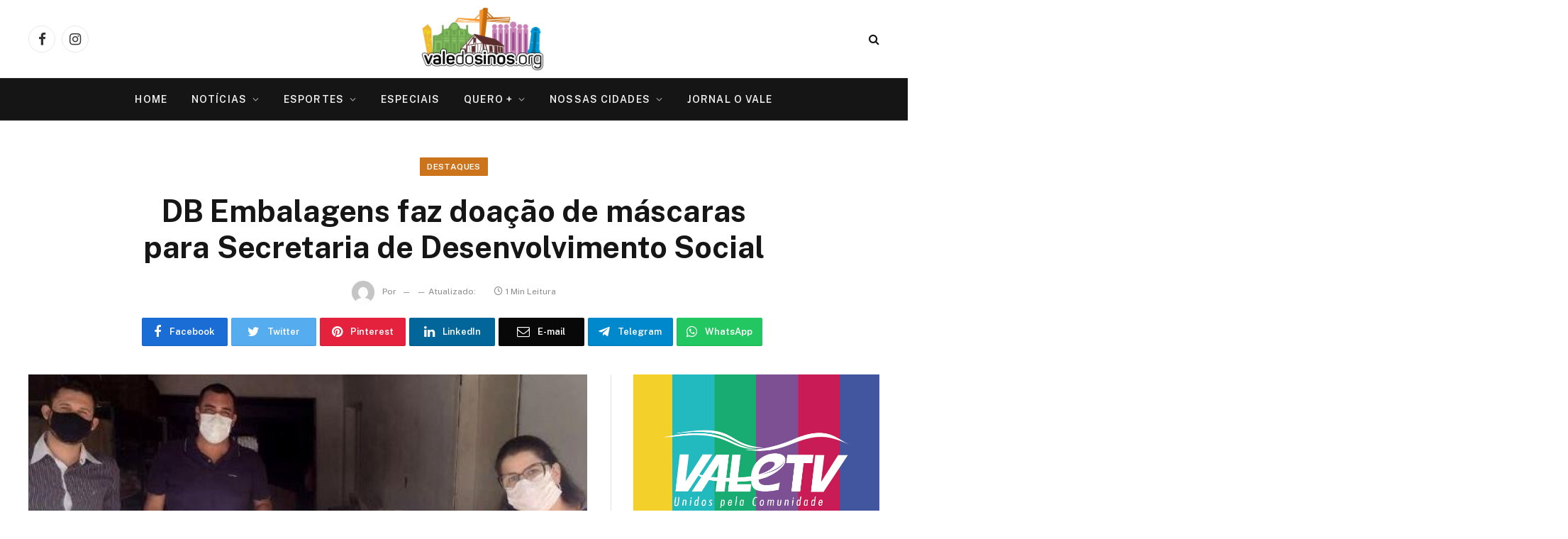

--- FILE ---
content_type: text/html; charset=UTF-8
request_url: https://valedosinos.org/db-embalagens-faz-doacao-de-mascaras-para-secretaria-de-desenvolvimento-social/
body_size: 17341
content:

<!DOCTYPE html>
<html lang="pt-BR" prefix="og: https://ogp.me/ns#" class="s-light site-s-light">

<head>
<meta name="google-site-verification" content="ESECaLO7PPsDr2arpKySRYWTFXQ-Ebr5VVzQ74GlWFI" />
	<meta charset="UTF-8" />
	<meta name="viewport" content="width=device-width, initial-scale=1" />
	
<!-- Otimização para mecanismos de pesquisa pelo Rank Math - https://rankmath.com/ -->
<title>DB Embalagens faz doação de máscaras para Secretaria de Desenvolvimento Social - Portal Vale do Sinos</title><link rel="preload" as="image" imagesrcset="https://valedosinos.org/wp-content/uploads/2021/02/mascaras.jpg 576w, https://valedosinos.org/wp-content/uploads/2021/02/mascaras-300x186.jpg 300w, https://valedosinos.org/wp-content/uploads/2021/02/mascaras-150x93.jpg 150w, https://valedosinos.org/wp-content/uploads/2021/02/mascaras-400x248.jpg 400w" imagesizes="(max-width: 788px) 100vw, 788px" /><link rel="preload" as="font" href="https://valedosinos.org/wp-content/themes/smart-mag-1/css/icons/fonts/ts-icons.woff2?v2.2" type="font/woff2" crossorigin="anonymous" />
<meta name="description" content="Para secretário, neste momento, iniciativa privada é apoio fundamental no enfrentamento à pandemia."/>
<meta name="robots" content="follow, index, max-snippet:-1, max-video-preview:-1, max-image-preview:large"/>
<link rel="canonical" href="https://valedosinos.org/db-embalagens-faz-doacao-de-mascaras-para-secretaria-de-desenvolvimento-social/" />
<meta property="og:locale" content="pt_BR" />
<meta property="og:type" content="article" />
<meta property="og:title" content="DB Embalagens faz doação de máscaras para Secretaria de Desenvolvimento Social - Portal Vale do Sinos" />
<meta property="og:description" content="Para secretário, neste momento, iniciativa privada é apoio fundamental no enfrentamento à pandemia." />
<meta property="og:url" content="https://valedosinos.org/db-embalagens-faz-doacao-de-mascaras-para-secretaria-de-desenvolvimento-social/" />
<meta property="og:site_name" content="Portal Vale do Sinos" />
<meta property="article:publisher" content="https://www.facebook.com/valedosinosorg/" />
<meta property="article:section" content="Destaques" />
<meta property="og:updated_time" content="2021-02-25T12:57:50-03:00" />
<meta property="og:image" content="https://valedosinos.org/wp-content/uploads/2021/02/mascaras.jpg" />
<meta property="og:image:secure_url" content="https://valedosinos.org/wp-content/uploads/2021/02/mascaras.jpg" />
<meta property="og:image:width" content="576" />
<meta property="og:image:height" content="357" />
<meta property="og:image:alt" content="DB Embalagens faz doação de máscaras para Secretaria de Desenvolvimento Social" />
<meta property="og:image:type" content="image/jpeg" />
<meta property="article:published_time" content="2021-02-25T12:57:38-03:00" />
<meta property="article:modified_time" content="2021-02-25T12:57:50-03:00" />
<meta name="twitter:card" content="summary_large_image" />
<meta name="twitter:title" content="DB Embalagens faz doação de máscaras para Secretaria de Desenvolvimento Social - Portal Vale do Sinos" />
<meta name="twitter:description" content="Para secretário, neste momento, iniciativa privada é apoio fundamental no enfrentamento à pandemia." />
<meta name="twitter:image" content="https://valedosinos.org/wp-content/uploads/2021/02/mascaras.jpg" />
<meta name="twitter:label1" content="Tempo para leitura" />
<meta name="twitter:data1" content="Menos de um minuto" />
<script type="application/ld+json" class="rank-math-schema">{"@context":"https://schema.org","@graph":[{"@type":["Organization","Person"],"@id":"https://valedosinos.org/#person","name":"Portal Vale do Sinos","url":"https://valedosinos.org","sameAs":["https://www.facebook.com/valedosinosorg/"]},{"@type":"WebSite","@id":"https://valedosinos.org/#website","url":"https://valedosinos.org","name":"Portal Vale do Sinos","publisher":{"@id":"https://valedosinos.org/#person"},"inLanguage":"pt-BR"},{"@type":"ImageObject","@id":"https://valedosinos.org/wp-content/uploads/2021/02/mascaras.jpg","url":"https://valedosinos.org/wp-content/uploads/2021/02/mascaras.jpg","width":"576","height":"357","inLanguage":"pt-BR"},{"@type":"BreadcrumbList","@id":"https://valedosinos.org/db-embalagens-faz-doacao-de-mascaras-para-secretaria-de-desenvolvimento-social/#breadcrumb","itemListElement":[{"@type":"ListItem","position":"1","item":{"@id":"https://valedosinos.org","name":"Home"}},{"@type":"ListItem","position":"2","item":{"@id":"https://valedosinos.org/categoria/destaques/","name":"Destaques"}},{"@type":"ListItem","position":"3","item":{"@id":"https://valedosinos.org/db-embalagens-faz-doacao-de-mascaras-para-secretaria-de-desenvolvimento-social/","name":"DB Embalagens faz doa\u00e7\u00e3o de m\u00e1scaras para Secretaria de Desenvolvimento Social"}}]},{"@type":"WebPage","@id":"https://valedosinos.org/db-embalagens-faz-doacao-de-mascaras-para-secretaria-de-desenvolvimento-social/#webpage","url":"https://valedosinos.org/db-embalagens-faz-doacao-de-mascaras-para-secretaria-de-desenvolvimento-social/","name":"DB Embalagens faz doa\u00e7\u00e3o de m\u00e1scaras para Secretaria de Desenvolvimento Social - Portal Vale do Sinos","datePublished":"2021-02-25T12:57:38-03:00","dateModified":"2021-02-25T12:57:50-03:00","isPartOf":{"@id":"https://valedosinos.org/#website"},"primaryImageOfPage":{"@id":"https://valedosinos.org/wp-content/uploads/2021/02/mascaras.jpg"},"inLanguage":"pt-BR","breadcrumb":{"@id":"https://valedosinos.org/db-embalagens-faz-doacao-de-mascaras-para-secretaria-de-desenvolvimento-social/#breadcrumb"}},{"@type":"Person","@id":"https://valedosinos.org/author/redacao/","name":"","url":"https://valedosinos.org/author/redacao/","image":{"@type":"ImageObject","@id":"https://secure.gravatar.com/avatar/69119298033710e1d5065b566509d660?s=96&amp;d=mm&amp;r=g","url":"https://secure.gravatar.com/avatar/69119298033710e1d5065b566509d660?s=96&amp;d=mm&amp;r=g","caption":"","inLanguage":"pt-BR"}},{"@type":"NewsArticle","headline":"DB Embalagens faz doa\u00e7\u00e3o de m\u00e1scaras para Secretaria de Desenvolvimento Social - Portal Vale do Sinos","datePublished":"2021-02-25T12:57:38-03:00","dateModified":"2021-02-25T12:57:50-03:00","articleSection":"Destaques, Sa\u00fade","author":{"@id":"https://valedosinos.org/author/redacao/","name":""},"publisher":{"@id":"https://valedosinos.org/#person"},"description":"Para secret\u00e1rio, neste momento, iniciativa privada \u00e9 apoio fundamental no enfrentamento \u00e0 pandemia.","name":"DB Embalagens faz doa\u00e7\u00e3o de m\u00e1scaras para Secretaria de Desenvolvimento Social - Portal Vale do Sinos","@id":"https://valedosinos.org/db-embalagens-faz-doacao-de-mascaras-para-secretaria-de-desenvolvimento-social/#richSnippet","isPartOf":{"@id":"https://valedosinos.org/db-embalagens-faz-doacao-de-mascaras-para-secretaria-de-desenvolvimento-social/#webpage"},"image":{"@id":"https://valedosinos.org/wp-content/uploads/2021/02/mascaras.jpg"},"inLanguage":"pt-BR","mainEntityOfPage":{"@id":"https://valedosinos.org/db-embalagens-faz-doacao-de-mascaras-para-secretaria-de-desenvolvimento-social/#webpage"}}]}</script>
<!-- /Plugin de SEO Rank Math para WordPress -->

<link rel='dns-prefetch' href='//fonts.googleapis.com' />
<link rel="alternate" type="application/rss+xml" title="Feed para Portal Vale do Sinos &raquo;" href="https://valedosinos.org/feed/" />
<link rel="alternate" type="application/rss+xml" title="Feed de comentários para Portal Vale do Sinos &raquo;" href="https://valedosinos.org/comments/feed/" />
<link rel="alternate" type="application/rss+xml" title="Feed de comentários para Portal Vale do Sinos &raquo; DB Embalagens faz doação de máscaras para Secretaria de Desenvolvimento Social" href="https://valedosinos.org/db-embalagens-faz-doacao-de-mascaras-para-secretaria-de-desenvolvimento-social/feed/" />
<script type="4efa1f9cfd172cdf813c1cb4-text/javascript">
/* <![CDATA[ */
window._wpemojiSettings = {"baseUrl":"https:\/\/s.w.org\/images\/core\/emoji\/14.0.0\/72x72\/","ext":".png","svgUrl":"https:\/\/s.w.org\/images\/core\/emoji\/14.0.0\/svg\/","svgExt":".svg","source":{"concatemoji":"https:\/\/valedosinos.org\/wp-includes\/js\/wp-emoji-release.min.js?ver=092a9e45a1bfb7520b1ff995a88b1083"}};
/*! This file is auto-generated */
!function(i,n){var o,s,e;function c(e){try{var t={supportTests:e,timestamp:(new Date).valueOf()};sessionStorage.setItem(o,JSON.stringify(t))}catch(e){}}function p(e,t,n){e.clearRect(0,0,e.canvas.width,e.canvas.height),e.fillText(t,0,0);var t=new Uint32Array(e.getImageData(0,0,e.canvas.width,e.canvas.height).data),r=(e.clearRect(0,0,e.canvas.width,e.canvas.height),e.fillText(n,0,0),new Uint32Array(e.getImageData(0,0,e.canvas.width,e.canvas.height).data));return t.every(function(e,t){return e===r[t]})}function u(e,t,n){switch(t){case"flag":return n(e,"\ud83c\udff3\ufe0f\u200d\u26a7\ufe0f","\ud83c\udff3\ufe0f\u200b\u26a7\ufe0f")?!1:!n(e,"\ud83c\uddfa\ud83c\uddf3","\ud83c\uddfa\u200b\ud83c\uddf3")&&!n(e,"\ud83c\udff4\udb40\udc67\udb40\udc62\udb40\udc65\udb40\udc6e\udb40\udc67\udb40\udc7f","\ud83c\udff4\u200b\udb40\udc67\u200b\udb40\udc62\u200b\udb40\udc65\u200b\udb40\udc6e\u200b\udb40\udc67\u200b\udb40\udc7f");case"emoji":return!n(e,"\ud83e\udef1\ud83c\udffb\u200d\ud83e\udef2\ud83c\udfff","\ud83e\udef1\ud83c\udffb\u200b\ud83e\udef2\ud83c\udfff")}return!1}function f(e,t,n){var r="undefined"!=typeof WorkerGlobalScope&&self instanceof WorkerGlobalScope?new OffscreenCanvas(300,150):i.createElement("canvas"),a=r.getContext("2d",{willReadFrequently:!0}),o=(a.textBaseline="top",a.font="600 32px Arial",{});return e.forEach(function(e){o[e]=t(a,e,n)}),o}function t(e){var t=i.createElement("script");t.src=e,t.defer=!0,i.head.appendChild(t)}"undefined"!=typeof Promise&&(o="wpEmojiSettingsSupports",s=["flag","emoji"],n.supports={everything:!0,everythingExceptFlag:!0},e=new Promise(function(e){i.addEventListener("DOMContentLoaded",e,{once:!0})}),new Promise(function(t){var n=function(){try{var e=JSON.parse(sessionStorage.getItem(o));if("object"==typeof e&&"number"==typeof e.timestamp&&(new Date).valueOf()<e.timestamp+604800&&"object"==typeof e.supportTests)return e.supportTests}catch(e){}return null}();if(!n){if("undefined"!=typeof Worker&&"undefined"!=typeof OffscreenCanvas&&"undefined"!=typeof URL&&URL.createObjectURL&&"undefined"!=typeof Blob)try{var e="postMessage("+f.toString()+"("+[JSON.stringify(s),u.toString(),p.toString()].join(",")+"));",r=new Blob([e],{type:"text/javascript"}),a=new Worker(URL.createObjectURL(r),{name:"wpTestEmojiSupports"});return void(a.onmessage=function(e){c(n=e.data),a.terminate(),t(n)})}catch(e){}c(n=f(s,u,p))}t(n)}).then(function(e){for(var t in e)n.supports[t]=e[t],n.supports.everything=n.supports.everything&&n.supports[t],"flag"!==t&&(n.supports.everythingExceptFlag=n.supports.everythingExceptFlag&&n.supports[t]);n.supports.everythingExceptFlag=n.supports.everythingExceptFlag&&!n.supports.flag,n.DOMReady=!1,n.readyCallback=function(){n.DOMReady=!0}}).then(function(){return e}).then(function(){var e;n.supports.everything||(n.readyCallback(),(e=n.source||{}).concatemoji?t(e.concatemoji):e.wpemoji&&e.twemoji&&(t(e.twemoji),t(e.wpemoji)))}))}((window,document),window._wpemojiSettings);
/* ]]> */
</script>
<style id='wp-emoji-styles-inline-css' type='text/css'>

	img.wp-smiley, img.emoji {
		display: inline !important;
		border: none !important;
		box-shadow: none !important;
		height: 1em !important;
		width: 1em !important;
		margin: 0 0.07em !important;
		vertical-align: -0.1em !important;
		background: none !important;
		padding: 0 !important;
	}
</style>
<link rel='stylesheet' id='wp-block-library-css' href='https://valedosinos.org/wp-includes/css/dist/block-library/style.min.css?ver=092a9e45a1bfb7520b1ff995a88b1083' type='text/css' media='all' />
<style id='classic-theme-styles-inline-css' type='text/css'>
/*! This file is auto-generated */
.wp-block-button__link{color:#fff;background-color:#32373c;border-radius:9999px;box-shadow:none;text-decoration:none;padding:calc(.667em + 2px) calc(1.333em + 2px);font-size:1.125em}.wp-block-file__button{background:#32373c;color:#fff;text-decoration:none}
</style>
<style id='global-styles-inline-css' type='text/css'>
body{--wp--preset--color--black: #000000;--wp--preset--color--cyan-bluish-gray: #abb8c3;--wp--preset--color--white: #ffffff;--wp--preset--color--pale-pink: #f78da7;--wp--preset--color--vivid-red: #cf2e2e;--wp--preset--color--luminous-vivid-orange: #ff6900;--wp--preset--color--luminous-vivid-amber: #fcb900;--wp--preset--color--light-green-cyan: #7bdcb5;--wp--preset--color--vivid-green-cyan: #00d084;--wp--preset--color--pale-cyan-blue: #8ed1fc;--wp--preset--color--vivid-cyan-blue: #0693e3;--wp--preset--color--vivid-purple: #9b51e0;--wp--preset--gradient--vivid-cyan-blue-to-vivid-purple: linear-gradient(135deg,rgba(6,147,227,1) 0%,rgb(155,81,224) 100%);--wp--preset--gradient--light-green-cyan-to-vivid-green-cyan: linear-gradient(135deg,rgb(122,220,180) 0%,rgb(0,208,130) 100%);--wp--preset--gradient--luminous-vivid-amber-to-luminous-vivid-orange: linear-gradient(135deg,rgba(252,185,0,1) 0%,rgba(255,105,0,1) 100%);--wp--preset--gradient--luminous-vivid-orange-to-vivid-red: linear-gradient(135deg,rgba(255,105,0,1) 0%,rgb(207,46,46) 100%);--wp--preset--gradient--very-light-gray-to-cyan-bluish-gray: linear-gradient(135deg,rgb(238,238,238) 0%,rgb(169,184,195) 100%);--wp--preset--gradient--cool-to-warm-spectrum: linear-gradient(135deg,rgb(74,234,220) 0%,rgb(151,120,209) 20%,rgb(207,42,186) 40%,rgb(238,44,130) 60%,rgb(251,105,98) 80%,rgb(254,248,76) 100%);--wp--preset--gradient--blush-light-purple: linear-gradient(135deg,rgb(255,206,236) 0%,rgb(152,150,240) 100%);--wp--preset--gradient--blush-bordeaux: linear-gradient(135deg,rgb(254,205,165) 0%,rgb(254,45,45) 50%,rgb(107,0,62) 100%);--wp--preset--gradient--luminous-dusk: linear-gradient(135deg,rgb(255,203,112) 0%,rgb(199,81,192) 50%,rgb(65,88,208) 100%);--wp--preset--gradient--pale-ocean: linear-gradient(135deg,rgb(255,245,203) 0%,rgb(182,227,212) 50%,rgb(51,167,181) 100%);--wp--preset--gradient--electric-grass: linear-gradient(135deg,rgb(202,248,128) 0%,rgb(113,206,126) 100%);--wp--preset--gradient--midnight: linear-gradient(135deg,rgb(2,3,129) 0%,rgb(40,116,252) 100%);--wp--preset--font-size--small: 13px;--wp--preset--font-size--medium: 20px;--wp--preset--font-size--large: 36px;--wp--preset--font-size--x-large: 42px;--wp--preset--spacing--20: 0.44rem;--wp--preset--spacing--30: 0.67rem;--wp--preset--spacing--40: 1rem;--wp--preset--spacing--50: 1.5rem;--wp--preset--spacing--60: 2.25rem;--wp--preset--spacing--70: 3.38rem;--wp--preset--spacing--80: 5.06rem;--wp--preset--shadow--natural: 6px 6px 9px rgba(0, 0, 0, 0.2);--wp--preset--shadow--deep: 12px 12px 50px rgba(0, 0, 0, 0.4);--wp--preset--shadow--sharp: 6px 6px 0px rgba(0, 0, 0, 0.2);--wp--preset--shadow--outlined: 6px 6px 0px -3px rgba(255, 255, 255, 1), 6px 6px rgba(0, 0, 0, 1);--wp--preset--shadow--crisp: 6px 6px 0px rgba(0, 0, 0, 1);}:where(.is-layout-flex){gap: 0.5em;}:where(.is-layout-grid){gap: 0.5em;}body .is-layout-flow > .alignleft{float: left;margin-inline-start: 0;margin-inline-end: 2em;}body .is-layout-flow > .alignright{float: right;margin-inline-start: 2em;margin-inline-end: 0;}body .is-layout-flow > .aligncenter{margin-left: auto !important;margin-right: auto !important;}body .is-layout-constrained > .alignleft{float: left;margin-inline-start: 0;margin-inline-end: 2em;}body .is-layout-constrained > .alignright{float: right;margin-inline-start: 2em;margin-inline-end: 0;}body .is-layout-constrained > .aligncenter{margin-left: auto !important;margin-right: auto !important;}body .is-layout-constrained > :where(:not(.alignleft):not(.alignright):not(.alignfull)){max-width: var(--wp--style--global--content-size);margin-left: auto !important;margin-right: auto !important;}body .is-layout-constrained > .alignwide{max-width: var(--wp--style--global--wide-size);}body .is-layout-flex{display: flex;}body .is-layout-flex{flex-wrap: wrap;align-items: center;}body .is-layout-flex > *{margin: 0;}body .is-layout-grid{display: grid;}body .is-layout-grid > *{margin: 0;}:where(.wp-block-columns.is-layout-flex){gap: 2em;}:where(.wp-block-columns.is-layout-grid){gap: 2em;}:where(.wp-block-post-template.is-layout-flex){gap: 1.25em;}:where(.wp-block-post-template.is-layout-grid){gap: 1.25em;}.has-black-color{color: var(--wp--preset--color--black) !important;}.has-cyan-bluish-gray-color{color: var(--wp--preset--color--cyan-bluish-gray) !important;}.has-white-color{color: var(--wp--preset--color--white) !important;}.has-pale-pink-color{color: var(--wp--preset--color--pale-pink) !important;}.has-vivid-red-color{color: var(--wp--preset--color--vivid-red) !important;}.has-luminous-vivid-orange-color{color: var(--wp--preset--color--luminous-vivid-orange) !important;}.has-luminous-vivid-amber-color{color: var(--wp--preset--color--luminous-vivid-amber) !important;}.has-light-green-cyan-color{color: var(--wp--preset--color--light-green-cyan) !important;}.has-vivid-green-cyan-color{color: var(--wp--preset--color--vivid-green-cyan) !important;}.has-pale-cyan-blue-color{color: var(--wp--preset--color--pale-cyan-blue) !important;}.has-vivid-cyan-blue-color{color: var(--wp--preset--color--vivid-cyan-blue) !important;}.has-vivid-purple-color{color: var(--wp--preset--color--vivid-purple) !important;}.has-black-background-color{background-color: var(--wp--preset--color--black) !important;}.has-cyan-bluish-gray-background-color{background-color: var(--wp--preset--color--cyan-bluish-gray) !important;}.has-white-background-color{background-color: var(--wp--preset--color--white) !important;}.has-pale-pink-background-color{background-color: var(--wp--preset--color--pale-pink) !important;}.has-vivid-red-background-color{background-color: var(--wp--preset--color--vivid-red) !important;}.has-luminous-vivid-orange-background-color{background-color: var(--wp--preset--color--luminous-vivid-orange) !important;}.has-luminous-vivid-amber-background-color{background-color: var(--wp--preset--color--luminous-vivid-amber) !important;}.has-light-green-cyan-background-color{background-color: var(--wp--preset--color--light-green-cyan) !important;}.has-vivid-green-cyan-background-color{background-color: var(--wp--preset--color--vivid-green-cyan) !important;}.has-pale-cyan-blue-background-color{background-color: var(--wp--preset--color--pale-cyan-blue) !important;}.has-vivid-cyan-blue-background-color{background-color: var(--wp--preset--color--vivid-cyan-blue) !important;}.has-vivid-purple-background-color{background-color: var(--wp--preset--color--vivid-purple) !important;}.has-black-border-color{border-color: var(--wp--preset--color--black) !important;}.has-cyan-bluish-gray-border-color{border-color: var(--wp--preset--color--cyan-bluish-gray) !important;}.has-white-border-color{border-color: var(--wp--preset--color--white) !important;}.has-pale-pink-border-color{border-color: var(--wp--preset--color--pale-pink) !important;}.has-vivid-red-border-color{border-color: var(--wp--preset--color--vivid-red) !important;}.has-luminous-vivid-orange-border-color{border-color: var(--wp--preset--color--luminous-vivid-orange) !important;}.has-luminous-vivid-amber-border-color{border-color: var(--wp--preset--color--luminous-vivid-amber) !important;}.has-light-green-cyan-border-color{border-color: var(--wp--preset--color--light-green-cyan) !important;}.has-vivid-green-cyan-border-color{border-color: var(--wp--preset--color--vivid-green-cyan) !important;}.has-pale-cyan-blue-border-color{border-color: var(--wp--preset--color--pale-cyan-blue) !important;}.has-vivid-cyan-blue-border-color{border-color: var(--wp--preset--color--vivid-cyan-blue) !important;}.has-vivid-purple-border-color{border-color: var(--wp--preset--color--vivid-purple) !important;}.has-vivid-cyan-blue-to-vivid-purple-gradient-background{background: var(--wp--preset--gradient--vivid-cyan-blue-to-vivid-purple) !important;}.has-light-green-cyan-to-vivid-green-cyan-gradient-background{background: var(--wp--preset--gradient--light-green-cyan-to-vivid-green-cyan) !important;}.has-luminous-vivid-amber-to-luminous-vivid-orange-gradient-background{background: var(--wp--preset--gradient--luminous-vivid-amber-to-luminous-vivid-orange) !important;}.has-luminous-vivid-orange-to-vivid-red-gradient-background{background: var(--wp--preset--gradient--luminous-vivid-orange-to-vivid-red) !important;}.has-very-light-gray-to-cyan-bluish-gray-gradient-background{background: var(--wp--preset--gradient--very-light-gray-to-cyan-bluish-gray) !important;}.has-cool-to-warm-spectrum-gradient-background{background: var(--wp--preset--gradient--cool-to-warm-spectrum) !important;}.has-blush-light-purple-gradient-background{background: var(--wp--preset--gradient--blush-light-purple) !important;}.has-blush-bordeaux-gradient-background{background: var(--wp--preset--gradient--blush-bordeaux) !important;}.has-luminous-dusk-gradient-background{background: var(--wp--preset--gradient--luminous-dusk) !important;}.has-pale-ocean-gradient-background{background: var(--wp--preset--gradient--pale-ocean) !important;}.has-electric-grass-gradient-background{background: var(--wp--preset--gradient--electric-grass) !important;}.has-midnight-gradient-background{background: var(--wp--preset--gradient--midnight) !important;}.has-small-font-size{font-size: var(--wp--preset--font-size--small) !important;}.has-medium-font-size{font-size: var(--wp--preset--font-size--medium) !important;}.has-large-font-size{font-size: var(--wp--preset--font-size--large) !important;}.has-x-large-font-size{font-size: var(--wp--preset--font-size--x-large) !important;}
.wp-block-navigation a:where(:not(.wp-element-button)){color: inherit;}
:where(.wp-block-post-template.is-layout-flex){gap: 1.25em;}:where(.wp-block-post-template.is-layout-grid){gap: 1.25em;}
:where(.wp-block-columns.is-layout-flex){gap: 2em;}:where(.wp-block-columns.is-layout-grid){gap: 2em;}
.wp-block-pullquote{font-size: 1.5em;line-height: 1.6;}
</style>
<link rel='stylesheet' id='smartmag-core-css' href='https://valedosinos.org/wp-content/themes/smart-mag-1/style.css?ver=7.1.1' type='text/css' media='all' />
<style id='smartmag-core-inline-css' type='text/css'>
:root { --c-main: #cc741c;
--c-main-rgb: 204,116,28; }
.s-dark body { background-color: #ffffff; }
.smart-head-main .smart-head-top { background-color: #ffffff; }


</style>
<link rel='stylesheet' id='smartmag-fonts-css' href='https://fonts.googleapis.com/css?family=Public+Sans%3A400%2C400i%2C500%2C600%2C700' type='text/css' media='all' />
<link rel='stylesheet' id='magnific-popup-css' href='https://valedosinos.org/wp-content/themes/smart-mag-1/css/lightbox.css?ver=7.1.1' type='text/css' media='all' />
<link rel='stylesheet' id='smartmag-icons-css' href='https://valedosinos.org/wp-content/themes/smart-mag-1/css/icons/icons.css?ver=7.1.1' type='text/css' media='all' />
<script type="4efa1f9cfd172cdf813c1cb4-text/javascript" src="https://valedosinos.org/wp-includes/js/jquery/jquery.min.js?ver=3.7.1" id="jquery-core-js"></script>
<script type="4efa1f9cfd172cdf813c1cb4-text/javascript" src="https://valedosinos.org/wp-includes/js/jquery/jquery-migrate.min.js?ver=3.4.1" id="jquery-migrate-js"></script>
<link rel="https://api.w.org/" href="https://valedosinos.org/wp-json/" /><link rel="alternate" type="application/json" href="https://valedosinos.org/wp-json/wp/v2/posts/152048" /><link rel="EditURI" type="application/rsd+xml" title="RSD" href="https://valedosinos.org/xmlrpc.php?rsd" />

<link rel='shortlink' href='https://valedosinos.org/?p=152048' />
<link rel="alternate" type="application/json+oembed" href="https://valedosinos.org/wp-json/oembed/1.0/embed?url=https%3A%2F%2Fvaledosinos.org%2Fdb-embalagens-faz-doacao-de-mascaras-para-secretaria-de-desenvolvimento-social%2F" />
<link rel="alternate" type="text/xml+oembed" href="https://valedosinos.org/wp-json/oembed/1.0/embed?url=https%3A%2F%2Fvaledosinos.org%2Fdb-embalagens-faz-doacao-de-mascaras-para-secretaria-de-desenvolvimento-social%2F&#038;format=xml" />
<style>/* CSS added by WP Meta and Date Remover*/.wp-block-post-author__name{display:none !important;}
.wp-block-post-date{display:none !important;}
 .entry-meta {display:none !important;}
	.home .entry-meta { display: none; }
	.entry-footer {display:none !important;}
	.home .entry-footer { display: none; }</style><meta name="generator" content="Site Kit by Google 1.114.0" />		<script type="4efa1f9cfd172cdf813c1cb4-text/javascript">
			document.documentElement.className = document.documentElement.className.replace('no-js', 'js');
		</script>
				<style>
			.no-js img.lazyload {
				display: none;
			}

			figure.wp-block-image img.lazyloading {
				min-width: 150px;
			}

						.lazyload, .lazyloading {
				opacity: 0;
			}

			.lazyloaded {
				opacity: 1;
				transition: opacity 400ms;
				transition-delay: 0ms;
			}

					</style>
		
		<script type="4efa1f9cfd172cdf813c1cb4-text/javascript">
		var BunyadSchemeKey = 'bunyad-scheme';
		(() => {
			const d = document.documentElement;
			const c = d.classList;
			const scheme = localStorage.getItem(BunyadSchemeKey);
			if (scheme) {
				d.dataset.origClass = c;
				scheme === 'dark' ? c.remove('s-light', 'site-s-light') : c.remove('s-dark', 'site-s-dark');
				c.add('site-s-' + scheme, 's-' + scheme);
			}
		})();
		</script>
		<meta name="generator" content="Elementor 3.27.7; features: additional_custom_breakpoints; settings: css_print_method-external, google_font-enabled, font_display-auto">
<style type="text/css">.recentcomments a{display:inline !important;padding:0 !important;margin:0 !important;}</style>			<style>
				.e-con.e-parent:nth-of-type(n+4):not(.e-lazyloaded):not(.e-no-lazyload),
				.e-con.e-parent:nth-of-type(n+4):not(.e-lazyloaded):not(.e-no-lazyload) * {
					background-image: none !important;
				}
				@media screen and (max-height: 1024px) {
					.e-con.e-parent:nth-of-type(n+3):not(.e-lazyloaded):not(.e-no-lazyload),
					.e-con.e-parent:nth-of-type(n+3):not(.e-lazyloaded):not(.e-no-lazyload) * {
						background-image: none !important;
					}
				}
				@media screen and (max-height: 640px) {
					.e-con.e-parent:nth-of-type(n+2):not(.e-lazyloaded):not(.e-no-lazyload),
					.e-con.e-parent:nth-of-type(n+2):not(.e-lazyloaded):not(.e-no-lazyload) * {
						background-image: none !important;
					}
				}
			</style>
			<link rel="icon" href="https://valedosinos.org/wp-content/uploads/2022/03/cropped-logovaledosinos-32x32.jpg" sizes="32x32" />
<link rel="icon" href="https://valedosinos.org/wp-content/uploads/2022/03/cropped-logovaledosinos-192x192.jpg" sizes="192x192" />
<link rel="apple-touch-icon" href="https://valedosinos.org/wp-content/uploads/2022/03/cropped-logovaledosinos-180x180.jpg" />
<meta name="msapplication-TileImage" content="https://valedosinos.org/wp-content/uploads/2022/03/cropped-logovaledosinos-270x270.jpg" />
		<style type="text/css" id="wp-custom-css">
			.entry-date.updated {
    display: none;
}
.single-post .entry-content .last-updated {
    display: none;
}
/* Outra opção mais geral */
.post-date-modified {
    display: none;
}
		</style>
		
<!-- Global site tag (gtag.js) - Google Analytics -->
<script async src="https://www.googletagmanager.com/gtag/js?id=G-2G4GRTVFX2" type="4efa1f9cfd172cdf813c1cb4-text/javascript"></script>
<script type="4efa1f9cfd172cdf813c1cb4-text/javascript">
  window.dataLayer = window.dataLayer || [];
  function gtag(){dataLayer.push(arguments);}
  gtag('js', new Date());

  gtag('config', 'G-2G4GRTVFX2');
</script>
</head>

<body class="post-template-default single single-post postid-152048 single-format-standard right-sidebar post-layout-large-center post-cat-51 has-lb has-lb-sm has-sb-sep layout-normal elementor-default elementor-kit-160048">



<div class="main-wrap">

	
<div class="off-canvas-backdrop"></div>
<div class="mobile-menu-container off-canvas s-dark hide-menu-lg" id="off-canvas">

	<div class="off-canvas-head">
		<a href="#" class="close"><i class="tsi tsi-times"></i></a>

		<div class="ts-logo">
					</div>
	</div>

	<div class="off-canvas-content">

		
			<ul id="menu-topo" class="mobile-menu"><li id="menu-item-131463" class="menu-item menu-item-type-custom menu-item-object-custom menu-item-home menu-item-131463"><a href="https://valedosinos.org/">Home</a></li>
<li id="menu-item-131464" class="menu-item menu-item-type-taxonomy menu-item-object-category menu-item-has-children menu-item-131464"><a href="https://valedosinos.org/categoria/noticias/">Notícias</a>
<ul class="sub-menu">
	<li id="menu-item-131473" class="menu-item menu-item-type-taxonomy menu-item-object-category menu-item-131473"><a href="https://valedosinos.org/categoria/noticias/fala-comunidade/">Fala Comunidade</a></li>
	<li id="menu-item-131465" class="menu-item menu-item-type-taxonomy menu-item-object-category menu-item-131465"><a href="https://valedosinos.org/categoria/noticias/novo-hamburgo/">Novo Hamburgo</a></li>
	<li id="menu-item-176446" class="menu-item menu-item-type-taxonomy menu-item-object-category menu-item-176446"><a href="https://valedosinos.org/categoria/noticias/sao-leopoldo/">São Leopoldo</a></li>
	<li id="menu-item-176456" class="menu-item menu-item-type-taxonomy menu-item-object-category menu-item-176456"><a href="https://valedosinos.org/categoria/noticias/campo-bom/">Campo Bom</a></li>
	<li id="menu-item-176455" class="menu-item menu-item-type-taxonomy menu-item-object-category menu-item-176455"><a href="https://valedosinos.org/categoria/noticias/sapiranga/">Sapiranga</a></li>
	<li id="menu-item-176452" class="menu-item menu-item-type-taxonomy menu-item-object-category menu-item-176452"><a href="https://valedosinos.org/categoria/noticias/portao/">Portão</a></li>
	<li id="menu-item-176458" class="menu-item menu-item-type-taxonomy menu-item-object-category menu-item-176458"><a href="https://valedosinos.org/categoria/noticias/estancia-velha/">Estância Velha</a></li>
	<li id="menu-item-176453" class="menu-item menu-item-type-taxonomy menu-item-object-category menu-item-176453"><a href="https://valedosinos.org/categoria/noticias/ivoti/">Ivoti</a></li>
	<li id="menu-item-176457" class="menu-item menu-item-type-taxonomy menu-item-object-category menu-item-176457"><a href="https://valedosinos.org/categoria/noticias/dois-irmaos/">Dois Irmãos</a></li>
	<li id="menu-item-131474" class="menu-item menu-item-type-taxonomy menu-item-object-category menu-item-131474"><a href="https://valedosinos.org/categoria/noticias/pela-regiao-pelo-estado/">Pela Região</a></li>
	<li id="menu-item-131468" class="menu-item menu-item-type-taxonomy menu-item-object-category menu-item-131468"><a href="https://valedosinos.org/categoria/noticias/pelo-estado/">Pelo Estado</a></li>
	<li id="menu-item-131467" class="menu-item menu-item-type-taxonomy menu-item-object-category menu-item-131467"><a href="https://valedosinos.org/categoria/noticias/pelo-brasil/">Pelo Brasil</a></li>
	<li id="menu-item-131469" class="menu-item menu-item-type-taxonomy menu-item-object-category menu-item-131469"><a href="https://valedosinos.org/categoria/noticias/pelo-mundo/">Pelo Mundo</a></li>
</ul>
</li>
<li id="menu-item-131489" class="menu-item menu-item-type-taxonomy menu-item-object-category menu-item-has-children menu-item-131489"><a href="https://valedosinos.org/categoria/esportes/">Esportes</a>
<ul class="sub-menu">
	<li id="menu-item-131491" class="menu-item menu-item-type-taxonomy menu-item-object-category menu-item-131491"><a href="https://valedosinos.org/categoria/esportes/futebol/">Futebol</a></li>
</ul>
</li>
<li id="menu-item-139616" class="menu-item menu-item-type-post_type menu-item-object-page menu-item-139616"><a href="https://valedosinos.org/especiais/">Especiais</a></li>
<li id="menu-item-131515" class="menu-item menu-item-type-taxonomy menu-item-object-category menu-item-has-children menu-item-131515"><a href="https://valedosinos.org/categoria/queromais/">Quero +</a>
<ul class="sub-menu">
	<li id="menu-item-179547" class="menu-item menu-item-type-taxonomy menu-item-object-category menu-item-179547"><a href="https://valedosinos.org/categoria/queromais/avila/">Espaço do Ávila</a></li>
	<li id="menu-item-131516" class="menu-item menu-item-type-taxonomy menu-item-object-category current-post-ancestor menu-item-131516"><a href="https://valedosinos.org/categoria/colunistas/">Colunistas</a></li>
	<li id="menu-item-131525" class="menu-item menu-item-type-taxonomy menu-item-object-category menu-item-131525"><a href="https://valedosinos.org/categoria/queromais/reportagens/">Reportagens</a></li>
	<li id="menu-item-131526" class="menu-item menu-item-type-taxonomy menu-item-object-category menu-item-131526"><a href="https://valedosinos.org/categoria/queromais/empresas/">Empresas</a></li>
	<li id="menu-item-131531" class="menu-item menu-item-type-taxonomy menu-item-object-category menu-item-131531"><a href="https://valedosinos.org/categoria/queromais/opiniao/">Opinião</a></li>
	<li id="menu-item-131537" class="menu-item menu-item-type-taxonomy menu-item-object-category menu-item-131537"><a href="https://valedosinos.org/categoria/queromais/gastronomia/">Gastronomia</a></li>
</ul>
</li>
<li id="menu-item-160489" class="menu-item menu-item-type-post_type menu-item-object-page menu-item-has-children menu-item-160489"><a href="https://valedosinos.org/nossas-cidades/">Nossas Cidades</a>
<ul class="sub-menu">
	<li id="menu-item-160490" class="menu-item menu-item-type-post_type menu-item-object-page menu-item-160490"><a href="https://valedosinos.org/nossas-cidades/campo-bom/">Campo Bom</a></li>
	<li id="menu-item-160507" class="menu-item menu-item-type-post_type menu-item-object-page menu-item-160507"><a href="https://valedosinos.org/nossas-cidades/dois-irmaos/">Dois Irmãos</a></li>
	<li id="menu-item-160506" class="menu-item menu-item-type-post_type menu-item-object-page menu-item-160506"><a href="https://valedosinos.org/nossas-cidades/estancia-velha/">Estância Velha</a></li>
	<li id="menu-item-176454" class="menu-item menu-item-type-taxonomy menu-item-object-category menu-item-176454"><a href="https://valedosinos.org/categoria/noticias/morro-reuter/">Morro Reuter</a></li>
	<li id="menu-item-160505" class="menu-item menu-item-type-post_type menu-item-object-page menu-item-160505"><a href="https://valedosinos.org/nossas-cidades/ivoti/">Ivoti</a></li>
	<li id="menu-item-131540" class="menu-item menu-item-type-post_type menu-item-object-page menu-item-has-children menu-item-131540"><a href="https://valedosinos.org/nossas-cidades/novo-hamburgo/">Novo Hamburgo</a>
	<ul class="sub-menu">
		<li id="menu-item-131541" class="menu-item menu-item-type-custom menu-item-object-custom menu-item-131541"><a href="https://valedosinos.org/nossa-cidade/bandeira-e-brasao/">Bandeira e Brasão</a></li>
		<li id="menu-item-131542" class="menu-item menu-item-type-custom menu-item-object-custom menu-item-131542"><a href="https://valedosinos.org/nossa-cidade/dados-gerais/">Dados gerais</a></li>
		<li id="menu-item-131543" class="menu-item menu-item-type-custom menu-item-object-custom menu-item-131543"><a href="https://valedosinos.org/nossa-cidade/hino-de-novo-hamburgo/">Hino de Novo Hamburgo</a></li>
		<li id="menu-item-131544" class="menu-item menu-item-type-custom menu-item-object-custom menu-item-has-children menu-item-131544"><a href="https://valedosinos.org/nossa-cidade/historia/">História</a>
		<ul class="sub-menu">
			<li id="menu-item-131545" class="menu-item menu-item-type-custom menu-item-object-custom menu-item-131545"><a href="https://valedosinos.org/nossa-cidade/historia/colonizacao-hamburger-berg/">Colonização – Hamburger Berg</a></li>
			<li id="menu-item-131546" class="menu-item menu-item-type-custom menu-item-object-custom menu-item-131546"><a href="https://valedosinos.org/nossa-cidade/historia/emancipacao/">Emancipação</a></li>
			<li id="menu-item-131547" class="menu-item menu-item-type-custom menu-item-object-custom menu-item-131547"><a href="https://valedosinos.org/nossa-cidade/historia/esportes-na-cidade/">Esportes na cidade</a></li>
			<li id="menu-item-131548" class="menu-item menu-item-type-custom menu-item-object-custom menu-item-131548"><a href="https://valedosinos.org/nossa-cidade/historia/industria-comercio-e-servicos/">Indústria, Comércio e Serviços</a></li>
			<li id="menu-item-131549" class="menu-item menu-item-type-custom menu-item-object-custom menu-item-131549"><a href="https://valedosinos.org/nossa-cidade/historia/personalidades-historicas/">Personalidades Históricas</a></li>
			<li id="menu-item-131550" class="menu-item menu-item-type-custom menu-item-object-custom menu-item-131550"><a href="https://valedosinos.org/nossa-cidade/historia/prefeitos/">Prefeitos</a></li>
			<li id="menu-item-131551" class="menu-item menu-item-type-custom menu-item-object-custom menu-item-131551"><a href="https://valedosinos.org/nossa-cidade/historia/trem/">Trem</a></li>
			<li id="menu-item-131552" class="menu-item menu-item-type-custom menu-item-object-custom menu-item-131552"><a href="https://valedosinos.org/nossa-cidade/historia/album-de-fotos/">Álbum de fotos</a></li>
		</ul>
</li>
		<li id="menu-item-131553" class="menu-item menu-item-type-custom menu-item-object-custom menu-item-131553"><a href="https://valedosinos.org/nossa-cidade/lazer/">Lazer</a></li>
		<li id="menu-item-131554" class="menu-item menu-item-type-custom menu-item-object-custom menu-item-131554"><a href="https://valedosinos.org/nossa-cidade/poder-publico-telefones-horarios-enderecos/">Poder Público</a></li>
		<li id="menu-item-131555" class="menu-item menu-item-type-custom menu-item-object-custom menu-item-131555"><a href="https://valedosinos.org/nossa-cidade/rodoviarias-enderecos-e-horarios-de-funcionamento/">Rodoviárias</a></li>
		<li id="menu-item-131556" class="menu-item menu-item-type-custom menu-item-object-custom menu-item-131556"><a href="https://valedosinos.org/nossa-cidade/telefones-uteis/">Telefones Úteis</a></li>
		<li id="menu-item-131557" class="menu-item menu-item-type-custom menu-item-object-custom menu-item-131557"><a href="https://valedosinos.org/nossa-cidade/aeroporto-salgado-filho/">Aeroporto Salgado Filho</a></li>
	</ul>
</li>
	<li id="menu-item-160504" class="menu-item menu-item-type-post_type menu-item-object-page menu-item-160504"><a href="https://valedosinos.org/nossas-cidades/portao/">Portão</a></li>
	<li id="menu-item-160491" class="menu-item menu-item-type-post_type menu-item-object-page menu-item-160491"><a href="https://valedosinos.org/nossas-cidades/sao-leopoldo/">São Leopoldo</a></li>
	<li id="menu-item-160503" class="menu-item menu-item-type-post_type menu-item-object-page menu-item-160503"><a href="https://valedosinos.org/nossas-cidades/sapiranga/">Sapiranga</a></li>
</ul>
</li>
<li id="menu-item-184737" class="menu-item menu-item-type-post_type menu-item-object-page menu-item-184737"><a href="https://valedosinos.org/jornal-o-vale/">Jornal O VALE</a></li>
</ul>
		
		
		
		<div class="spc-social spc-social-b smart-head-social">
		
			
				<a href="https://www.facebook.com/valedosinosorg/" class="link s-facebook" target="_blank" rel="noopener">
					<i class="icon tsi tsi-facebook"></i>
					<span class="visuallyhidden">Facebook</span>
				</a>
									
			
				<a href="#" class="link s-twitter" target="_blank" rel="noopener">
					<i class="icon tsi tsi-twitter"></i>
					<span class="visuallyhidden">Twitter</span>
				</a>
									
			
				<a href="https://www.instagram.com/valedosinosorg/" class="link s-instagram" target="_blank" rel="noopener">
					<i class="icon tsi tsi-instagram"></i>
					<span class="visuallyhidden">Instagram</span>
				</a>
									
			
		</div>

		
	</div>

</div>
<div class="smart-head smart-head-b smart-head-main" id="smart-head" data-sticky="auto" data-sticky-type="smart">
	
	<div class="smart-head-row smart-head-mid smart-head-row-3 is-light smart-head-row-full">

		<div class="inner wrap">

							
				<div class="items items-left ">
				
		<div class="spc-social spc-social-b smart-head-social">
		
			
				<a href="https://www.facebook.com/valedosinosorg/" class="link s-facebook" target="_blank" rel="noopener">
					<i class="icon tsi tsi-facebook"></i>
					<span class="visuallyhidden">Facebook</span>
				</a>
									
			
				<a href="https://www.instagram.com/valedosinosorg/" class="link s-instagram" target="_blank" rel="noopener">
					<i class="icon tsi tsi-instagram"></i>
					<span class="visuallyhidden">Instagram</span>
				</a>
									
			
		</div>

						</div>

							
				<div class="items items-center ">
					<a href="https://valedosinos.org/" title="Portal Vale do Sinos" rel="home" class="logo-link ts-logo logo-is-image">
		<span>
			
				
					<img fetchpriority="high" src="https://valedosinos.org/wp-content/uploads/2022/03/vale.png" class="logo-image" alt="Portal Vale do Sinos" width="3060" height="1599"/>
									 
					</span>
	</a>				</div>

							
				<div class="items items-right ">
				

	<a href="#" class="search-icon has-icon-only is-icon" title="Search">
		<i class="tsi tsi-search"></i>
	</a>

				</div>

						
		</div>
	</div>

	
	<div class="smart-head-row smart-head-bot smart-head-row-3 s-dark has-center-nav smart-head-row-full">

		<div class="inner wrap">

							
				<div class="items items-left empty">
								</div>

							
				<div class="items items-center ">
					<div class="nav-wrap">
		<nav class="navigation navigation-main nav-hov-a">
			<ul id="menu-topo-1" class="menu"><li class="menu-item menu-item-type-custom menu-item-object-custom menu-item-home menu-item-131463"><a href="https://valedosinos.org/">Home</a></li>
<li class="menu-item menu-item-type-taxonomy menu-item-object-category menu-item-has-children menu-cat-1 menu-item-131464"><a href="https://valedosinos.org/categoria/noticias/">Notícias</a>
<ul class="sub-menu">
	<li class="menu-item menu-item-type-taxonomy menu-item-object-category menu-cat-76658 menu-item-131473"><a href="https://valedosinos.org/categoria/noticias/fala-comunidade/">Fala Comunidade</a></li>
	<li class="menu-item menu-item-type-taxonomy menu-item-object-category menu-cat-2 menu-item-131465"><a href="https://valedosinos.org/categoria/noticias/novo-hamburgo/">Novo Hamburgo</a></li>
	<li class="menu-item menu-item-type-taxonomy menu-item-object-category menu-cat-141840 menu-item-176446"><a href="https://valedosinos.org/categoria/noticias/sao-leopoldo/">São Leopoldo</a></li>
	<li class="menu-item menu-item-type-taxonomy menu-item-object-category menu-cat-141846 menu-item-176456"><a href="https://valedosinos.org/categoria/noticias/campo-bom/">Campo Bom</a></li>
	<li class="menu-item menu-item-type-taxonomy menu-item-object-category menu-cat-141847 menu-item-176455"><a href="https://valedosinos.org/categoria/noticias/sapiranga/">Sapiranga</a></li>
	<li class="menu-item menu-item-type-taxonomy menu-item-object-category menu-cat-141844 menu-item-176452"><a href="https://valedosinos.org/categoria/noticias/portao/">Portão</a></li>
	<li class="menu-item menu-item-type-taxonomy menu-item-object-category menu-cat-141845 menu-item-176458"><a href="https://valedosinos.org/categoria/noticias/estancia-velha/">Estância Velha</a></li>
	<li class="menu-item menu-item-type-taxonomy menu-item-object-category menu-cat-141841 menu-item-176453"><a href="https://valedosinos.org/categoria/noticias/ivoti/">Ivoti</a></li>
	<li class="menu-item menu-item-type-taxonomy menu-item-object-category menu-cat-141842 menu-item-176457"><a href="https://valedosinos.org/categoria/noticias/dois-irmaos/">Dois Irmãos</a></li>
	<li class="menu-item menu-item-type-taxonomy menu-item-object-category menu-cat-68705 menu-item-131474"><a href="https://valedosinos.org/categoria/noticias/pela-regiao-pelo-estado/">Pela Região</a></li>
	<li class="menu-item menu-item-type-taxonomy menu-item-object-category menu-cat-5 menu-item-131468"><a href="https://valedosinos.org/categoria/noticias/pelo-estado/">Pelo Estado</a></li>
	<li class="menu-item menu-item-type-taxonomy menu-item-object-category menu-cat-4 menu-item-131467"><a href="https://valedosinos.org/categoria/noticias/pelo-brasil/">Pelo Brasil</a></li>
	<li class="menu-item menu-item-type-taxonomy menu-item-object-category menu-cat-6 menu-item-131469"><a href="https://valedosinos.org/categoria/noticias/pelo-mundo/">Pelo Mundo</a></li>
</ul>
</li>
<li class="menu-item menu-item-type-taxonomy menu-item-object-category menu-item-has-children menu-cat-525 menu-item-131489"><a href="https://valedosinos.org/categoria/esportes/">Esportes</a>
<ul class="sub-menu">
	<li class="menu-item menu-item-type-taxonomy menu-item-object-category menu-cat-217 menu-item-131491"><a href="https://valedosinos.org/categoria/esportes/futebol/">Futebol</a></li>
</ul>
</li>
<li class="menu-item menu-item-type-post_type menu-item-object-page menu-item-139616"><a href="https://valedosinos.org/especiais/">Especiais</a></li>
<li class="menu-item menu-item-type-taxonomy menu-item-object-category menu-item-has-children menu-cat-73 menu-item-131515"><a href="https://valedosinos.org/categoria/queromais/">Quero +</a>
<ul class="sub-menu">
	<li class="menu-item menu-item-type-taxonomy menu-item-object-category menu-cat-142049 menu-item-179547"><a href="https://valedosinos.org/categoria/queromais/avila/">Espaço do Ávila</a></li>
	<li class="menu-item menu-item-type-taxonomy menu-item-object-category current-post-ancestor menu-cat-55 menu-item-131516"><a href="https://valedosinos.org/categoria/colunistas/">Colunistas</a></li>
	<li class="menu-item menu-item-type-taxonomy menu-item-object-category menu-cat-71 menu-item-131525"><a href="https://valedosinos.org/categoria/queromais/reportagens/">Reportagens</a></li>
	<li class="menu-item menu-item-type-taxonomy menu-item-object-category menu-cat-78 menu-item-131526"><a href="https://valedosinos.org/categoria/queromais/empresas/">Empresas</a></li>
	<li class="menu-item menu-item-type-taxonomy menu-item-object-category menu-cat-106383 menu-item-131531"><a href="https://valedosinos.org/categoria/queromais/opiniao/">Opinião</a></li>
	<li class="menu-item menu-item-type-taxonomy menu-item-object-category menu-cat-74 menu-item-131537"><a href="https://valedosinos.org/categoria/queromais/gastronomia/">Gastronomia</a></li>
</ul>
</li>
<li class="menu-item menu-item-type-post_type menu-item-object-page menu-item-has-children menu-item-160489"><a href="https://valedosinos.org/nossas-cidades/">Nossas Cidades</a>
<ul class="sub-menu">
	<li class="menu-item menu-item-type-post_type menu-item-object-page menu-item-160490"><a href="https://valedosinos.org/nossas-cidades/campo-bom/">Campo Bom</a></li>
	<li class="menu-item menu-item-type-post_type menu-item-object-page menu-item-160507"><a href="https://valedosinos.org/nossas-cidades/dois-irmaos/">Dois Irmãos</a></li>
	<li class="menu-item menu-item-type-post_type menu-item-object-page menu-item-160506"><a href="https://valedosinos.org/nossas-cidades/estancia-velha/">Estância Velha</a></li>
	<li class="menu-item menu-item-type-taxonomy menu-item-object-category menu-cat-141843 menu-item-176454"><a href="https://valedosinos.org/categoria/noticias/morro-reuter/">Morro Reuter</a></li>
	<li class="menu-item menu-item-type-post_type menu-item-object-page menu-item-160505"><a href="https://valedosinos.org/nossas-cidades/ivoti/">Ivoti</a></li>
	<li class="menu-item menu-item-type-post_type menu-item-object-page menu-item-has-children menu-item-131540"><a href="https://valedosinos.org/nossas-cidades/novo-hamburgo/">Novo Hamburgo</a>
	<ul class="sub-menu">
		<li class="menu-item menu-item-type-custom menu-item-object-custom menu-item-131541"><a href="https://valedosinos.org/nossa-cidade/bandeira-e-brasao/">Bandeira e Brasão</a></li>
		<li class="menu-item menu-item-type-custom menu-item-object-custom menu-item-131542"><a href="https://valedosinos.org/nossa-cidade/dados-gerais/">Dados gerais</a></li>
		<li class="menu-item menu-item-type-custom menu-item-object-custom menu-item-131543"><a href="https://valedosinos.org/nossa-cidade/hino-de-novo-hamburgo/">Hino de Novo Hamburgo</a></li>
		<li class="menu-item menu-item-type-custom menu-item-object-custom menu-item-has-children menu-item-131544"><a href="https://valedosinos.org/nossa-cidade/historia/">História</a>
		<ul class="sub-menu">
			<li class="menu-item menu-item-type-custom menu-item-object-custom menu-item-131545"><a href="https://valedosinos.org/nossa-cidade/historia/colonizacao-hamburger-berg/">Colonização – Hamburger Berg</a></li>
			<li class="menu-item menu-item-type-custom menu-item-object-custom menu-item-131546"><a href="https://valedosinos.org/nossa-cidade/historia/emancipacao/">Emancipação</a></li>
			<li class="menu-item menu-item-type-custom menu-item-object-custom menu-item-131547"><a href="https://valedosinos.org/nossa-cidade/historia/esportes-na-cidade/">Esportes na cidade</a></li>
			<li class="menu-item menu-item-type-custom menu-item-object-custom menu-item-131548"><a href="https://valedosinos.org/nossa-cidade/historia/industria-comercio-e-servicos/">Indústria, Comércio e Serviços</a></li>
			<li class="menu-item menu-item-type-custom menu-item-object-custom menu-item-131549"><a href="https://valedosinos.org/nossa-cidade/historia/personalidades-historicas/">Personalidades Históricas</a></li>
			<li class="menu-item menu-item-type-custom menu-item-object-custom menu-item-131550"><a href="https://valedosinos.org/nossa-cidade/historia/prefeitos/">Prefeitos</a></li>
			<li class="menu-item menu-item-type-custom menu-item-object-custom menu-item-131551"><a href="https://valedosinos.org/nossa-cidade/historia/trem/">Trem</a></li>
			<li class="menu-item menu-item-type-custom menu-item-object-custom menu-item-131552"><a href="https://valedosinos.org/nossa-cidade/historia/album-de-fotos/">Álbum de fotos</a></li>
		</ul>
</li>
		<li class="menu-item menu-item-type-custom menu-item-object-custom menu-item-131553"><a href="https://valedosinos.org/nossa-cidade/lazer/">Lazer</a></li>
		<li class="menu-item menu-item-type-custom menu-item-object-custom menu-item-131554"><a href="https://valedosinos.org/nossa-cidade/poder-publico-telefones-horarios-enderecos/">Poder Público</a></li>
		<li class="menu-item menu-item-type-custom menu-item-object-custom menu-item-131555"><a href="https://valedosinos.org/nossa-cidade/rodoviarias-enderecos-e-horarios-de-funcionamento/">Rodoviárias</a></li>
		<li class="menu-item menu-item-type-custom menu-item-object-custom menu-item-131556"><a href="https://valedosinos.org/nossa-cidade/telefones-uteis/">Telefones Úteis</a></li>
		<li class="menu-item menu-item-type-custom menu-item-object-custom menu-item-131557"><a href="https://valedosinos.org/nossa-cidade/aeroporto-salgado-filho/">Aeroporto Salgado Filho</a></li>
	</ul>
</li>
	<li class="menu-item menu-item-type-post_type menu-item-object-page menu-item-160504"><a href="https://valedosinos.org/nossas-cidades/portao/">Portão</a></li>
	<li class="menu-item menu-item-type-post_type menu-item-object-page menu-item-160491"><a href="https://valedosinos.org/nossas-cidades/sao-leopoldo/">São Leopoldo</a></li>
	<li class="menu-item menu-item-type-post_type menu-item-object-page menu-item-160503"><a href="https://valedosinos.org/nossas-cidades/sapiranga/">Sapiranga</a></li>
</ul>
</li>
<li class="menu-item menu-item-type-post_type menu-item-object-page menu-item-184737"><a href="https://valedosinos.org/jornal-o-vale/">Jornal O VALE</a></li>
</ul>		</nav>
	</div>
				</div>

							
				<div class="items items-right empty">
								</div>

						
		</div>
	</div>

	</div>
<div class="smart-head smart-head-a smart-head-mobile" id="smart-head-mobile" data-sticky="mid" data-sticky-type>
	
	<div class="smart-head-row smart-head-mid smart-head-row-3 s-dark smart-head-row-full">

		<div class="inner wrap">

							
				<div class="items items-left ">
				
<button class="offcanvas-toggle has-icon" type="button" aria-label="Menu">
	<span class="hamburger-icon hamburger-icon-a">
		<span class="inner"></span>
	</span>
</button>				</div>

							
				<div class="items items-center ">
					<a href="https://valedosinos.org/" title="Portal Vale do Sinos" rel="home" class="logo-link ts-logo logo-is-image">
		<span>
			
				
					<img fetchpriority="high" src="https://valedosinos.org/wp-content/uploads/2022/03/vale.png" class="logo-image" alt="Portal Vale do Sinos" width="3060" height="1599"/>
									 
					</span>
	</a>				</div>

							
				<div class="items items-right ">
				

	<a href="#" class="search-icon has-icon-only is-icon" title="Search">
		<i class="tsi tsi-search"></i>
	</a>

				</div>

						
		</div>
	</div>

	</div>
<div class="main ts-contain cf right-sidebar">
	
		
	<div class="the-post-header s-head-modern s-head-large s-head-center">
	<div class="post-meta post-meta-a post-meta-left post-meta-single has-below"><div class="post-meta-items meta-above"><span class="meta-item cat-labels">
						
						<a href="https://valedosinos.org/categoria/destaques/" class="category term-color-51" rel="category">Destaques</a>
					</span>
					</div><h1 class="is-title post-title">DB Embalagens faz doação de máscaras para Secretaria de Desenvolvimento Social</h1><div class="post-meta-items meta-below has-author-img"><span class="meta-item post-author has-img"><img alt='' data-src='https://secure.gravatar.com/avatar/69119298033710e1d5065b566509d660?s=32&#038;d=mm&#038;r=g' data-srcset='https://secure.gravatar.com/avatar/69119298033710e1d5065b566509d660?s=64&#038;d=mm&#038;r=g 2x' class='avatar avatar-32 photo lazyload' height='32' width='32' decoding='async' src='[data-uri]' style='--smush-placeholder-width: 32px; --smush-placeholder-aspect-ratio: 32/32;' /><span class="by">Por</span> <a href="https://valedosinos.org/author/redacao/" title="Posts de " rel="author"></a></span><span class="meta-item date"><time class="post-date" datetime=""></time></span><span class="meta-item has-next-icon date-modified"><span class="updated-on">Atualizado:</span><time class="post-date" datetime=""></time></span><span class="meta-item read-time has-icon"><i class="tsi tsi-clock"></i>1 Min Leitura</span></div></div>
<div class="post-share post-share-b spc-social-bg  post-share-b2">
	
		
		<a href="https://www.facebook.com/sharer.php?u=https%3A%2F%2Fvaledosinos.org%2Fdb-embalagens-faz-doacao-de-mascaras-para-secretaria-de-desenvolvimento-social%2F" class="cf service s-facebook service-lg" 
			title="Share on Facebook" target="_blank" rel="noopener">
			<i class="tsi tsi-tsi tsi-facebook"></i>
			<span class="label">Facebook</span>
		</a>
			
		
		<a href="https://twitter.com/intent/tweet?url=https%3A%2F%2Fvaledosinos.org%2Fdb-embalagens-faz-doacao-de-mascaras-para-secretaria-de-desenvolvimento-social%2F&#038;text=DB%20Embalagens%20faz%20doa%C3%A7%C3%A3o%20de%20m%C3%A1scaras%20para%20Secretaria%20de%20Desenvolvimento%20Social" class="cf service s-twitter service-lg" 
			title="Share on Twitter" target="_blank" rel="noopener">
			<i class="tsi tsi-tsi tsi-twitter"></i>
			<span class="label">Twitter</span>
		</a>
			
		
		<a href="https://pinterest.com/pin/create/button/?url=https%3A%2F%2Fvaledosinos.org%2Fdb-embalagens-faz-doacao-de-mascaras-para-secretaria-de-desenvolvimento-social%2F&#038;media=https%3A%2F%2Fvaledosinos.org%2Fwp-content%2Fuploads%2F2021%2F02%2Fmascaras.jpg&#038;description=DB%20Embalagens%20faz%20doa%C3%A7%C3%A3o%20de%20m%C3%A1scaras%20para%20Secretaria%20de%20Desenvolvimento%20Social" class="cf service s-pinterest service-lg" 
			title="Share on Pinterest" target="_blank" rel="noopener">
			<i class="tsi tsi-tsi tsi-pinterest"></i>
			<span class="label">Pinterest</span>
		</a>
			
		
		<a href="https://www.linkedin.com/shareArticle?mini=true&#038;url=https%3A%2F%2Fvaledosinos.org%2Fdb-embalagens-faz-doacao-de-mascaras-para-secretaria-de-desenvolvimento-social%2F" class="cf service s-linkedin service-lg" 
			title="Share on LinkedIn" target="_blank" rel="noopener">
			<i class="tsi tsi-tsi tsi-linkedin"></i>
			<span class="label">LinkedIn</span>
		</a>
			
		
		<a href="/cdn-cgi/l/email-protection#[base64]" class="cf service s-email service-lg" title="Compartilhar via e-mail" target="_blank" rel="noopener">
			<i class="tsi tsi-tsi tsi-envelope-o"></i>
			<span class="label">E-mail</span>
		</a>
			
		
		<a href="https://t.me/share/url?url=https%3A%2F%2Fvaledosinos.org%2Fdb-embalagens-faz-doacao-de-mascaras-para-secretaria-de-desenvolvimento-social%2F&#038;title=DB%20Embalagens%20faz%20doa%C3%A7%C3%A3o%20de%20m%C3%A1scaras%20para%20Secretaria%20de%20Desenvolvimento%20Social" class="cf service s-telegram service-lg" 
			title="Share on Telegram" target="_blank" rel="noopener">
			<i class="tsi tsi-tsi tsi-telegram"></i>
			<span class="label">Telegram</span>
		</a>
			
		
		<a href="https://wa.me/?text=DB%20Embalagens%20faz%20doa%C3%A7%C3%A3o%20de%20m%C3%A1scaras%20para%20Secretaria%20de%20Desenvolvimento%20Social%20https%3A%2F%2Fvaledosinos.org%2Fdb-embalagens-faz-doacao-de-mascaras-para-secretaria-de-desenvolvimento-social%2F" class="cf service s-whatsapp service-lg" 
			title="Compartilhar via WhatsApp" target="_blank" rel="noopener">
			<i class="tsi tsi-tsi tsi-whatsapp"></i>
			<span class="label">WhatsApp</span>
		</a>
			
		
		
</div>
	
	
</div>
<div class="ts-row">
	<div class="col-8 main-content">

		
					<div class="single-featured">
					
	<div class="featured">
				
			<a href="https://valedosinos.org/wp-content/uploads/2021/02/mascaras.jpg" class="image-link media-ratio ar-bunyad-main" title="DB Embalagens faz doação de máscaras para Secretaria de Desenvolvimento Social"><img width="788" height="515" src="[data-uri]" class="attachment-large size-large lazyload wp-post-image" alt="mascaras" sizes="(max-width: 788px) 100vw, 788px" title="DB Embalagens faz doação de máscaras para Secretaria de Desenvolvimento Social" decoding="async" data-srcset="https://valedosinos.org/wp-content/uploads/2021/02/mascaras.jpg 576w, https://valedosinos.org/wp-content/uploads/2021/02/mascaras-300x186.jpg 300w, https://valedosinos.org/wp-content/uploads/2021/02/mascaras-150x93.jpg 150w, https://valedosinos.org/wp-content/uploads/2021/02/mascaras-400x248.jpg 400w" data-src="https://valedosinos.org/wp-content/uploads/2021/02/mascaras.jpg"></a>		
						
			</div>

				</div>
		
		<div class="the-post s-post-large-center">

			<article id="post-152048" class="post-152048 post type-post status-publish format-standard has-post-thumbnail category-destaques category-saude-colunistas">
				
<div class="post-content-wrap has-share-float">
						<div class="post-share-float share-float-b is-hidden spc-social-c-icon">
	<div class="inner">
					<span class="share-text">Social</span>
		
		<div class="services">
		
				
			<a href="https://www.facebook.com/sharer.php?u=https%3A%2F%2Fvaledosinos.org%2Fdb-embalagens-faz-doacao-de-mascaras-para-secretaria-de-desenvolvimento-social%2F" class="cf service s-facebook" target="_blank" title="Facebook">
				<i class="tsi tsi-facebook"></i>
				<span class="label">Facebook</span>
			</a>
				
				
			<a href="https://twitter.com/intent/tweet?url=https%3A%2F%2Fvaledosinos.org%2Fdb-embalagens-faz-doacao-de-mascaras-para-secretaria-de-desenvolvimento-social%2F&text=DB%20Embalagens%20faz%20doa%C3%A7%C3%A3o%20de%20m%C3%A1scaras%20para%20Secretaria%20de%20Desenvolvimento%20Social" class="cf service s-twitter" target="_blank" title="Twitter">
				<i class="tsi tsi-twitter"></i>
				<span class="label">Twitter</span>
			</a>
				
				
			<a href="https://www.linkedin.com/shareArticle?mini=true&url=https%3A%2F%2Fvaledosinos.org%2Fdb-embalagens-faz-doacao-de-mascaras-para-secretaria-de-desenvolvimento-social%2F" class="cf service s-linkedin" target="_blank" title="LinkedIn">
				<i class="tsi tsi-linkedin"></i>
				<span class="label">LinkedIn</span>
			</a>
				
				
			<a href="https://pinterest.com/pin/create/button/?url=https%3A%2F%2Fvaledosinos.org%2Fdb-embalagens-faz-doacao-de-mascaras-para-secretaria-de-desenvolvimento-social%2F&media=https%3A%2F%2Fvaledosinos.org%2Fwp-content%2Fuploads%2F2021%2F02%2Fmascaras.jpg&description=DB%20Embalagens%20faz%20doa%C3%A7%C3%A3o%20de%20m%C3%A1scaras%20para%20Secretaria%20de%20Desenvolvimento%20Social" class="cf service s-pinterest" target="_blank" title="Pinterest">
				<i class="tsi tsi-pinterest-p"></i>
				<span class="label">Pinterest</span>
			</a>
				
				
			<a href="/cdn-cgi/l/email-protection#[base64]" class="cf service s-email" target="_blank" title="E-mail">
				<i class="tsi tsi-envelope-o"></i>
				<span class="label">E-mail</span>
			</a>
				
				
			<a href="https://t.me/share/url?url=https%3A%2F%2Fvaledosinos.org%2Fdb-embalagens-faz-doacao-de-mascaras-para-secretaria-de-desenvolvimento-social%2F&title=DB%20Embalagens%20faz%20doa%C3%A7%C3%A3o%20de%20m%C3%A1scaras%20para%20Secretaria%20de%20Desenvolvimento%20Social" class="cf service s-telegram" target="_blank" title="Telegram">
				<i class="tsi tsi-telegram"></i>
				<span class="label">Telegram</span>
			</a>
				
				
			<a href="https://wa.me/?text=DB%20Embalagens%20faz%20doa%C3%A7%C3%A3o%20de%20m%C3%A1scaras%20para%20Secretaria%20de%20Desenvolvimento%20Social%20https%3A%2F%2Fvaledosinos.org%2Fdb-embalagens-faz-doacao-de-mascaras-para-secretaria-de-desenvolvimento-social%2F" class="cf service s-whatsapp" target="_blank" title="WhatsApp">
				<i class="tsi tsi-whatsapp"></i>
				<span class="label">WhatsApp</span>
			</a>
				
				
		</div>
	</div>		
</div>
			
	<div class="post-content cf entry-content content-spacious">

		
				
		
<p><em>Para secretário, neste momento, iniciativa privada é apoio fundamental no enfrentamento à pandemia.</em></p>



<p>Um ajuda importante no enfrentamento à pandemia do coronavirus para a rede atendida pela Secretaria Municipal de Desenvolvimento Social (SDS). O titular da pasta, Eliton Ávila, recebeu 50 mil máscaras da DB Embalagens, e a entrega foi feita nesta quarta-feira, dia 24, por Gabriela Freitas, do setor administrativo, e Guilherme Marasciulo, representante comercial da empresa. “Nesse momento difícil que todos estamos passando, são gestos como esse que fazem a diferença”, afirma o secretário. Ele fala, ainda, da importância das parcerias com a iniciativa privada para que a união possa levar ajuda a quem mais precisa.</p>



<p>As máscaras, de acordo, com Ávila, serão encaminhadas para funcionários da Casa da Cidadania, sede da SDS, e população que frequenta o espaço. Além disso, também serão encaminhadas para os chamados para o público dos Centros de Referência em Assistência Social (CRASs), Unidades de Referência de Assistência Social (URASs), Fábrica da Cidadania e Catavida. Interessados em auxiliar ou contribuir com a SDS, devem entrar em contato pelos telefones 3527-1823 e 3527-1886.</p>

				
		
		
		
	</div>
</div>
	
			</article>

			
	
	<div class="post-share-bot">
		<span class="info">Compartilhar</span>
		
		<span class="share-links spc-social-bg">

			
				<a href="https://www.facebook.com/sharer.php?u=https%3A%2F%2Fvaledosinos.org%2Fdb-embalagens-faz-doacao-de-mascaras-para-secretaria-de-desenvolvimento-social%2F" class="service s-facebook tsi tsi-facebook" 
					title="Share on Facebook" target="_blank" rel="noopener">
					<span class="visuallyhidden">Facebook</span>
				</a>
					
			
				<a href="https://twitter.com/intent/tweet?url=https%3A%2F%2Fvaledosinos.org%2Fdb-embalagens-faz-doacao-de-mascaras-para-secretaria-de-desenvolvimento-social%2F&#038;text=DB%20Embalagens%20faz%20doa%C3%A7%C3%A3o%20de%20m%C3%A1scaras%20para%20Secretaria%20de%20Desenvolvimento%20Social" class="service s-twitter tsi tsi-twitter" 
					title="Share on Twitter" target="_blank" rel="noopener">
					<span class="visuallyhidden">Twitter</span>
				</a>
					
			
				<a href="https://pinterest.com/pin/create/button/?url=https%3A%2F%2Fvaledosinos.org%2Fdb-embalagens-faz-doacao-de-mascaras-para-secretaria-de-desenvolvimento-social%2F&#038;media=https%3A%2F%2Fvaledosinos.org%2Fwp-content%2Fuploads%2F2021%2F02%2Fmascaras.jpg&#038;description=DB%20Embalagens%20faz%20doa%C3%A7%C3%A3o%20de%20m%C3%A1scaras%20para%20Secretaria%20de%20Desenvolvimento%20Social" class="service s-pinterest tsi tsi-pinterest" 
					title="Share on Pinterest" target="_blank" rel="noopener">
					<span class="visuallyhidden">Pinterest</span>
				</a>
					
			
				<a href="https://www.linkedin.com/shareArticle?mini=true&#038;url=https%3A%2F%2Fvaledosinos.org%2Fdb-embalagens-faz-doacao-de-mascaras-para-secretaria-de-desenvolvimento-social%2F" class="service s-linkedin tsi tsi-linkedin" 
					title="Share on LinkedIn" target="_blank" rel="noopener">
					<span class="visuallyhidden">LinkedIn</span>
				</a>
					
			
				<a href="/cdn-cgi/l/email-protection#[base64]" class="service s-email tsi tsi-envelope-o" title="Compartilhar via e-mail" target="_blank" rel="noopener">
					<span class="visuallyhidden">E-mail</span>
				</a>
					
			
				<a href="https://t.me/share/url?url=https%3A%2F%2Fvaledosinos.org%2Fdb-embalagens-faz-doacao-de-mascaras-para-secretaria-de-desenvolvimento-social%2F&#038;title=DB%20Embalagens%20faz%20doa%C3%A7%C3%A3o%20de%20m%C3%A1scaras%20para%20Secretaria%20de%20Desenvolvimento%20Social" class="service s-telegram tsi tsi-telegram" 
					title="Share on Telegram" target="_blank" rel="noopener">
					<span class="visuallyhidden">Telegram</span>
				</a>
					
			
				<a href="https://wa.me/?text=DB%20Embalagens%20faz%20doa%C3%A7%C3%A3o%20de%20m%C3%A1scaras%20para%20Secretaria%20de%20Desenvolvimento%20Social%20https%3A%2F%2Fvaledosinos.org%2Fdb-embalagens-faz-doacao-de-mascaras-para-secretaria-de-desenvolvimento-social%2F" class="service s-whatsapp tsi tsi-whatsapp" 
					title="Compartilhar via WhatsApp" target="_blank" rel="noopener">
					<span class="visuallyhidden">WhatsApp</span>
				</a>
					
			
		</span>
	</div>
	



	<div class="author-box">
			<section class="author-info">
	
		<img alt='' data-src='https://secure.gravatar.com/avatar/69119298033710e1d5065b566509d660?s=95&#038;d=mm&#038;r=g' data-srcset='https://secure.gravatar.com/avatar/69119298033710e1d5065b566509d660?s=190&#038;d=mm&#038;r=g 2x' class='avatar avatar-95 photo lazyload' height='95' width='95' decoding='async' src='[data-uri]' style='--smush-placeholder-width: 95px; --smush-placeholder-aspect-ratio: 95/95;' />		
		<div class="description">
			<a href="https://valedosinos.org/author/redacao/" title="Posts de " rel="author"></a>			
			<ul class="social-icons">
						</ul>
			
			<p class="bio"></p>
		</div>
		
	</section>	</div>


	<section class="related-posts">
							
							
				<div class="block-head block-head-ac block-head-a block-head-a1 is-left">

					<h4 class="heading"><span class="color">Posts</span> Relacionados</h4>					
									</div>
				
			
				<section class="block-wrap block-grid cols-gap-sm mb-none" data-id="1">

				
			<div class="block-content">
					
	<div class="loop loop-grid loop-grid-sm grid grid-3 md:grid-2 xs:grid-1">

					
<article class="l-post  grid-sm-post grid-post">

	
			<div class="media">

		
			<a href="https://valedosinos.org/hospital-centenario-anuncia-concurso-publico/" class="image-link media-ratio ratio-16-9" title="Hospital Centenário anuncia concurso público com 191 vagas"><span data-bgsrc="https://valedosinos.org/wp-content/uploads/2026/01/21012026HC1768999935402_foto-450x300.jpg" class="img bg-cover wp-post-image attachment-bunyad-medium size-bunyad-medium lazyload" data-bgset="https://valedosinos.org/wp-content/uploads/2026/01/21012026HC1768999935402_foto-450x300.jpg 450w, https://valedosinos.org/wp-content/uploads/2026/01/21012026HC1768999935402_foto-768x512.jpg 768w, https://valedosinos.org/wp-content/uploads/2026/01/21012026HC1768999935402_foto-400x267.jpg 400w, https://valedosinos.org/wp-content/uploads/2026/01/21012026HC1768999935402_foto.jpg 900w" data-sizes="(max-width: 377px) 100vw, 377px" role="img" aria-label="O Hospital Centenário se prepara para reforçar o atendimento com a abertura de um concurso público que prevê 191 vagas em diferentes áreas. Foto: Pedro G. Selistre"></span></a>			
			
			
			
		
		</div>
	

	
		<div class="content">

			<div class="post-meta post-meta-a has-below"><h2 class="is-title post-title"><a href="https://valedosinos.org/hospital-centenario-anuncia-concurso-publico/">Hospital Centenário anuncia concurso público com 191 vagas</a></h2><div class="post-meta-items meta-below"><span class="meta-item date"><span class="date-link"><time class="post-date" datetime=""></time></span></span></div></div>			
			
			
		</div>

	
</article>					
<article class="l-post  grid-sm-post grid-post">

	
			<div class="media">

		
			<a href="https://valedosinos.org/centro-de-especialidades-de-ivoti-com-90-concluido/" class="image-link media-ratio ratio-16-9" title="Centro de Especialidades de Ivoti está com 90% de conclusão"><span data-bgsrc="https://valedosinos.org/wp-content/uploads/2026/01/Captura-de-tela-2026-01-08-171134-450x493.png" class="img bg-cover wp-post-image attachment-bunyad-medium size-bunyad-medium lazyload" data-bgset="https://valedosinos.org/wp-content/uploads/2026/01/Captura-de-tela-2026-01-08-171134-450x493.png 450w, https://valedosinos.org/wp-content/uploads/2026/01/Captura-de-tela-2026-01-08-171134-274x300.png 274w, https://valedosinos.org/wp-content/uploads/2026/01/Captura-de-tela-2026-01-08-171134-400x438.png 400w, https://valedosinos.org/wp-content/uploads/2026/01/Captura-de-tela-2026-01-08-171134.png 480w" data-sizes="(max-width: 377px) 100vw, 377px" role="img" aria-label="A estrutura vai concentrar atendimentos de saúde e ampliar o cuidado com a população de Ivoti. Foto: Divulgação/Prefeitura de Ivoti"></span></a>			
			
			
			
		
		</div>
	

	
		<div class="content">

			<div class="post-meta post-meta-a has-below"><h2 class="is-title post-title"><a href="https://valedosinos.org/centro-de-especialidades-de-ivoti-com-90-concluido/">Centro de Especialidades de Ivoti está com 90% de conclusão</a></h2><div class="post-meta-items meta-below"><span class="meta-item date"><span class="date-link"><time class="post-date" datetime=""></time></span></span></div></div>			
			
			
		</div>

	
</article>					
<article class="l-post  grid-sm-post grid-post">

	
			<div class="media">

		
			<a href="https://valedosinos.org/projeto-hidroginastica-dois-irmaos-abrira-inscricoes/" class="image-link media-ratio ratio-16-9" title="Projeto de Hidroginástica em Dois Irmãos abrirá inscrições na próxima semana"><span data-bgsrc="https://valedosinos.org/wp-content/uploads/2026/01/img_F7C87EC72EF3F0CAE436988C12937ED3ED46CCE0_607x1120-450x450.png" class="img bg-cover wp-post-image attachment-bunyad-medium size-bunyad-medium lazyload" data-bgset="https://valedosinos.org/wp-content/uploads/2026/01/img_F7C87EC72EF3F0CAE436988C12937ED3ED46CCE0_607x1120-450x450.png 450w, https://valedosinos.org/wp-content/uploads/2026/01/img_F7C87EC72EF3F0CAE436988C12937ED3ED46CCE0_607x1120-300x300.png 300w, https://valedosinos.org/wp-content/uploads/2026/01/img_F7C87EC72EF3F0CAE436988C12937ED3ED46CCE0_607x1120-400x400.png 400w, https://valedosinos.org/wp-content/uploads/2026/01/img_F7C87EC72EF3F0CAE436988C12937ED3ED46CCE0_607x1120.png 607w" data-sizes="(max-width: 377px) 100vw, 377px" role="img" aria-label="Inscrições presenciais reúnem moradores interessados em participar das atividades de hidroginástica promovidas pelo município. Foto: Divulgação/Prefeitura de Dois Irmãos"></span></a>			
			
			
			
		
		</div>
	

	
		<div class="content">

			<div class="post-meta post-meta-a has-below"><h2 class="is-title post-title"><a href="https://valedosinos.org/projeto-hidroginastica-dois-irmaos-abrira-inscricoes/">Projeto de Hidroginástica em Dois Irmãos abrirá inscrições na próxima semana</a></h2><div class="post-meta-items meta-below"><span class="meta-item date"><span class="date-link"><time class="post-date" datetime=""></time></span></span></div></div>			
			
			
		</div>

	
</article>		
	</div>

		
			</div>

		</section>
		
	</section>			
			<div class="comments">
				
	

	

	<div id="comments" class="comments-area ">

		
	
		<div id="respond" class="comment-respond">
		<h3 id="reply-title" class="comment-reply-title"><span class="heading">Deixe um comentário</span> <small><a rel="nofollow" id="cancel-comment-reply-link" href="/db-embalagens-faz-doacao-de-mascaras-para-secretaria-de-desenvolvimento-social/#respond" style="display:none;">Cancel Reply</a></small></h3><form action="https://valedosinos.org/wp-comments-post.php" method="post" id="commentform" class="comment-form">
			<p>
				<textarea name="comment" id="comment" cols="45" rows="8" aria-required="true" placeholder="Seu comentário"  maxlength="65525" required="required"></textarea>
			</p><p class="form-field comment-form-author"><input id="author" name="author" type="text" placeholder="Nome *" value="" size="30" maxlength="245" required='required' /></p>
<p class="form-field comment-form-email"><input id="email" name="email" type="email" placeholder="E-mail *" value="" size="30" maxlength="100" required='required' /></p>
<p class="form-field comment-form-url"><input id="url" name="url" type="text" inputmode="url" placeholder="Website" value="" size="30" maxlength="200" /></p>

		<p class="comment-form-cookies-consent">
			<input id="wp-comment-cookies-consent" name="wp-comment-cookies-consent" type="checkbox" value="yes" />
			<label for="wp-comment-cookies-consent">Salve meu nome, e-mail e site neste navegador para a próxima vez que eu comentar.
			</label>
		</p>
<p class="form-submit"><input name="submit" type="submit" id="comment-submit" class="submit" value="Postar comentário" /> <input type='hidden' name='comment_post_ID' value='152048' id='comment_post_ID' />
<input type='hidden' name='comment_parent' id='comment_parent' value='0' />
</p> <p class="comment-form-aios-antibot-keys"><input type="hidden" name="5uxf1llp" value="gyxwya1vcj8x" ><input type="hidden" name="zyh8b6ez" value="5qc7mksmy276" ><input type="hidden" name="rhhv8r3d" value="7f4yhu3bs19n" ><input type="hidden" name="aios_antibot_keys_expiry" id="aios_antibot_keys_expiry" value="1769126400"></p></form>	</div><!-- #respond -->
	
	</div><!-- #comments -->
			</div>

		</div>
	</div>
	
			
	
	<aside class="col-4 main-sidebar has-sep" data-sticky="1">
	
			<div class="inner theiaStickySidebar">
		
			<div id="widget_sp_image-4" class="widget widget_sp_image"><a href="https://www.valetvplay.com/" target="_blank" class="widget_sp_image-image-link"><img width="667" height="521" class="attachment-full lazyload" style="--smush-placeholder-width: 667px; --smush-placeholder-aspect-ratio: 667/521;max-width: 100%;" data-src="https://valedosinos.org/wp-content/uploads/2022/03/Vale-gif.gif" src="[data-uri]" /></a></div>
		<div id="smartmag-block-highlights-1" class="widget ts-block-widget smartmag-widget-highlights">		
		<div class="block">
					<section class="block-wrap block-highlights block-sc mb-none" data-id="2">

								
							
				<div class="block-head block-head-ac block-head-h is-left">

					<h4 class="heading">Postagens Recentes</h4>					
									</div>
				
			
			
			<div class="block-content">
					
	<div>
			
	<div class="loop loop-grid loop-grid-base grid grid-1 md:grid-1 xs:grid-1">

					
<article class="l-post  grid-base-post grid-post">

	
			<div class="media">

		
			<a href="https://valedosinos.org/hospital-centenario-anuncia-concurso-publico/" class="image-link media-ratio ratio-16-9" title="Hospital Centenário anuncia concurso público com 191 vagas"><span data-bgsrc="https://valedosinos.org/wp-content/uploads/2026/01/21012026HC1768999935402_foto-450x300.jpg" class="img bg-cover wp-post-image attachment-bunyad-medium size-bunyad-medium lazyload" data-bgset="https://valedosinos.org/wp-content/uploads/2026/01/21012026HC1768999935402_foto-450x300.jpg 450w, https://valedosinos.org/wp-content/uploads/2026/01/21012026HC1768999935402_foto-768x512.jpg 768w, https://valedosinos.org/wp-content/uploads/2026/01/21012026HC1768999935402_foto-400x267.jpg 400w, https://valedosinos.org/wp-content/uploads/2026/01/21012026HC1768999935402_foto.jpg 900w" data-sizes="(max-width: 377px) 100vw, 377px" role="img" aria-label="O Hospital Centenário se prepara para reforçar o atendimento com a abertura de um concurso público que prevê 191 vagas em diferentes áreas. Foto: Pedro G. Selistre"></span></a>			
			
			
							
				<span class="cat-labels cat-labels-overlay c-overlay p-bot-left">
				<a href="https://valedosinos.org/categoria/noticias/sao-leopoldo/" class="category term-color-141840" rel="category">São Leopoldo</a>
			</span>
						
			
		
		</div>
	

	
		<div class="content">

			<div class="post-meta post-meta-a has-below"><h2 class="is-title post-title"><a href="https://valedosinos.org/hospital-centenario-anuncia-concurso-publico/">Hospital Centenário anuncia concurso público com 191 vagas</a></h2><div class="post-meta-items meta-below"><span class="meta-item post-author"><span class="by">Por</span> <a href="https://valedosinos.org/author/maria-eduarda-pires/" title="Posts de " rel="author"></a></span><span class="meta-item date"><span class="date-link"><time class="post-date" datetime=""></time></span></span></div></div>			
						
				<div class="excerpt">
					<p>Seleção será a primeira em mais de 15 anos no Hospital Centenário e prevê oportunidades&hellip;</p>
				</div>
			
			
			
		</div>

	
</article>		
	</div>

		

	<div class="loop loop-small loop-small-a grid grid-1 md:grid-1 sm:grid-1 xs:grid-1">

					
<article class="l-post  small-a-post m-pos-left small-post">

	
			<div class="media">

		
			<a href="https://valedosinos.org/verao-inspira-exposicao-do-museu-nacional-do-calcado-no-swan-hotel/" class="image-link media-ratio ar-bunyad-thumb" title="Verão inspira nova exposição do Museu Nacional do Calçado no Swan Hotel, em Novo Hamburgo"><span data-bgsrc="https://valedosinos.org/wp-content/uploads/2026/01/unnamed-3-300x150.png" class="img bg-cover wp-post-image attachment-medium size-medium lazyload" data-bgset="https://valedosinos.org/wp-content/uploads/2026/01/unnamed-3-300x150.png 300w, https://valedosinos.org/wp-content/uploads/2026/01/unnamed-3-150x75.png 150w, https://valedosinos.org/wp-content/uploads/2026/01/unnamed-3-768x384.png 768w, https://valedosinos.org/wp-content/uploads/2026/01/unnamed-3-450x225.png 450w, https://valedosinos.org/wp-content/uploads/2026/01/unnamed-3-400x200.png 400w, https://valedosinos.org/wp-content/uploads/2026/01/unnamed-3.png 800w" data-sizes="(max-width: 110px) 100vw, 110px" role="img" aria-label="Pegadas Tropicais convida o público a enxergar, em cada criação, um rastro criativo do verão, onde os calçados contam histórias inspiradas pela estação. Foto: Ida Thon/Universidade Feevale"></span></a>			
			
			
			
		
		</div>
	

	
		<div class="content">

			<div class="post-meta post-meta-a post-meta-left has-below"><h4 class="is-title post-title"><a href="https://valedosinos.org/verao-inspira-exposicao-do-museu-nacional-do-calcado-no-swan-hotel/">Verão inspira nova exposição do Museu Nacional do Calçado no Swan Hotel, em Novo Hamburgo</a></h4><div class="post-meta-items meta-below"><span class="meta-item date"><span class="date-link"><time class="post-date" datetime=""></time></span></span></div></div>			
			
			
		</div>

	
</article>	
					
<article class="l-post  small-a-post m-pos-left small-post">

	
			<div class="media">

		
			<a href="https://valedosinos.org/rodovias-vale-do-sinos-sao-tema-debate-evento-aci/" class="image-link media-ratio ar-bunyad-thumb" title="Rodovias do Vale do Sinos são tema de debate em evento na ACI em Novo Hamburgo"><span data-bgsrc="https://valedosinos.org/wp-content/uploads/2026/01/WhatsApp-Image-2026-01-21-at-10.06.21-1-300x183.jpeg" class="img bg-cover wp-post-image attachment-medium size-medium lazyload" data-bgset="https://valedosinos.org/wp-content/uploads/2026/01/WhatsApp-Image-2026-01-21-at-10.06.21-1-300x183.jpeg 300w, https://valedosinos.org/wp-content/uploads/2026/01/WhatsApp-Image-2026-01-21-at-10.06.21-1-1024x626.jpeg 1024w, https://valedosinos.org/wp-content/uploads/2026/01/WhatsApp-Image-2026-01-21-at-10.06.21-1-150x92.jpeg 150w, https://valedosinos.org/wp-content/uploads/2026/01/WhatsApp-Image-2026-01-21-at-10.06.21-1-768x469.jpeg 768w, https://valedosinos.org/wp-content/uploads/2026/01/WhatsApp-Image-2026-01-21-at-10.06.21-1-450x275.jpeg 450w, https://valedosinos.org/wp-content/uploads/2026/01/WhatsApp-Image-2026-01-21-at-10.06.21-1-400x244.jpeg 400w, https://valedosinos.org/wp-content/uploads/2026/01/WhatsApp-Image-2026-01-21-at-10.06.21-1.jpeg 1080w" data-sizes="(max-width: 110px) 100vw, 110px" role="img" aria-label="Debate vai analisar concessões de rodovias, impactos regionais e a construção de propostas conjuntas para representar os interesses do Vale do Sinos. Foto: Divulgação"></span></a>			
			
			
			
		
		</div>
	

	
		<div class="content">

			<div class="post-meta post-meta-a post-meta-left has-below"><h4 class="is-title post-title"><a href="https://valedosinos.org/rodovias-vale-do-sinos-sao-tema-debate-evento-aci/">Rodovias do Vale do Sinos são tema de debate em evento na ACI em Novo Hamburgo</a></h4><div class="post-meta-items meta-below"><span class="meta-item date"><span class="date-link"><time class="post-date" datetime=""></time></span></span></div></div>			
			
			
		</div>

	
</article>	
					
<article class="l-post  small-a-post m-pos-left small-post">

	
			<div class="media">

		
			<a href="https://valedosinos.org/encontro-online-debate-como-nr-01-impacta-gestao-de-pessoas/" class="image-link media-ratio ar-bunyad-thumb" title="Encontro on-line debate como a NR-01 impacta a gestão de pessoas e a liderança nas empresas"><span data-bgsrc="https://valedosinos.org/wp-content/uploads/2026/01/Folder-com-duas-sobras-dicas-para-midias-sociais-vermelho-e-rosa-300x212.jpg" class="img bg-cover wp-post-image attachment-medium size-medium lazyload" data-bgset="https://valedosinos.org/wp-content/uploads/2026/01/Folder-com-duas-sobras-dicas-para-midias-sociais-vermelho-e-rosa-300x212.jpg 300w, https://valedosinos.org/wp-content/uploads/2026/01/Folder-com-duas-sobras-dicas-para-midias-sociais-vermelho-e-rosa-1024x724.jpg 1024w, https://valedosinos.org/wp-content/uploads/2026/01/Folder-com-duas-sobras-dicas-para-midias-sociais-vermelho-e-rosa-150x106.jpg 150w, https://valedosinos.org/wp-content/uploads/2026/01/Folder-com-duas-sobras-dicas-para-midias-sociais-vermelho-e-rosa-768x543.jpg 768w, https://valedosinos.org/wp-content/uploads/2026/01/Folder-com-duas-sobras-dicas-para-midias-sociais-vermelho-e-rosa-1536x1086.jpg 1536w, https://valedosinos.org/wp-content/uploads/2026/01/Folder-com-duas-sobras-dicas-para-midias-sociais-vermelho-e-rosa-450x318.jpg 450w, https://valedosinos.org/wp-content/uploads/2026/01/Folder-com-duas-sobras-dicas-para-midias-sociais-vermelho-e-rosa-1200x848.jpg 1200w, https://valedosinos.org/wp-content/uploads/2026/01/Folder-com-duas-sobras-dicas-para-midias-sociais-vermelho-e-rosa-400x283.jpg 400w, https://valedosinos.org/wp-content/uploads/2026/01/Folder-com-duas-sobras-dicas-para-midias-sociais-vermelho-e-rosa.jpg 2000w" data-sizes="(max-width: 110px) 100vw, 110px" role="img" aria-label="Tatiane Martins e Josimara Dornelles conduzem meeting on-line que discute, de forma prática, como a NR-01 impacta a gestão de pessoas, a liderança e a saúde mental nas empresas. Fotos: Divulgação."></span></a>			
			
			
			
		
		</div>
	

	
		<div class="content">

			<div class="post-meta post-meta-a post-meta-left has-below"><h4 class="is-title post-title"><a href="https://valedosinos.org/encontro-online-debate-como-nr-01-impacta-gestao-de-pessoas/">Encontro on-line debate como a NR-01 impacta a gestão de pessoas e a liderança nas empresas</a></h4><div class="post-meta-items meta-below"><span class="meta-item date"><span class="date-link"><time class="post-date" datetime=""></time></span></span></div></div>			
			
			
		</div>

	
</article>	
		
	</div>

			</div>


				</div>

		</section>
				</div>

		</div>		</div>
	
	</aside>
	
</div>
	</div>


	
			<footer class="main-footer cols-gap-lg footer-bold s-dark">

					
	
			<div class="lower-footer bold-footer-lower">
			<div class="ts-contain inner">

				

				
		<div class="spc-social spc-social-b ">
		
			
				<a href="https://www.facebook.com/valedosinosorg/" class="link s-facebook" target="_blank" rel="noopener">
					<i class="icon tsi tsi-facebook"></i>
					<span class="visuallyhidden">Facebook</span>
				</a>
									
			
				<a href="https://www.instagram.com/valedosinosorg/" class="link s-instagram" target="_blank" rel="noopener">
					<i class="icon tsi tsi-instagram"></i>
					<span class="visuallyhidden">Instagram</span>
				</a>
									
			
		</div>

		
				
				<div class="copyright">
					&copy; 2026 Vale do Sinos. Desenvolvido por <a href="https://todasolucao.com.br">Toda Solução WEB</a>.				</div>
			</div>
		</div>		
			</footer>
		
	
</div><!-- .main-wrap -->



	<div class="search-modal-wrap" data-scheme="light">
		<div class="search-modal-box" role="dialog" aria-modal="true">

			<form method="get" class="search-form" action="https://valedosinos.org/">
				<input type="search" class="search-field live-search-query" name="s" placeholder="Buscar..." value="" required />

				<button type="submit" class="search-submit visuallyhidden">Submit</button>

				<p class="message">
					Digite acima e pressione <em>Enter</em> para buscar. Pressione <em>Esc</em> para cancelar.				</p>
						
			</form>

		</div>
	</div>


<script data-cfasync="false" src="/cdn-cgi/scripts/5c5dd728/cloudflare-static/email-decode.min.js"></script><script type="application/ld+json">{"@context":"http:\/\/schema.org","@type":"Article","headline":"DB Embalagens faz doa\u00e7\u00e3o de m\u00e1scaras para Secretaria de Desenvolvimento Social","url":"https:\/\/valedosinos.org\/db-embalagens-faz-doacao-de-mascaras-para-secretaria-de-desenvolvimento-social\/","image":{"@type":"ImageObject","url":"https:\/\/valedosinos.org\/wp-content\/uploads\/2021\/02\/mascaras.jpg","width":576,"height":357},"datePublished":false,"dateModified":false,"author":{"@type":"Person","name":false},"publisher":{"@type":"Organization","name":"Portal Vale do Sinos","sameAs":"https:\/\/valedosinos.org","logo":{"@type":"ImageObject","url":"https:\/\/valedosinos.org\/wp-content\/uploads\/2022\/03\/vale.png"}},"mainEntityOfPage":{"@type":"WebPage","@id":"https:\/\/valedosinos.org\/db-embalagens-faz-doacao-de-mascaras-para-secretaria-de-desenvolvimento-social\/"}}</script>
			<script type="4efa1f9cfd172cdf813c1cb4-text/javascript">
				const lazyloadRunObserver = () => {
					const lazyloadBackgrounds = document.querySelectorAll( `.e-con.e-parent:not(.e-lazyloaded)` );
					const lazyloadBackgroundObserver = new IntersectionObserver( ( entries ) => {
						entries.forEach( ( entry ) => {
							if ( entry.isIntersecting ) {
								let lazyloadBackground = entry.target;
								if( lazyloadBackground ) {
									lazyloadBackground.classList.add( 'e-lazyloaded' );
								}
								lazyloadBackgroundObserver.unobserve( entry.target );
							}
						});
					}, { rootMargin: '200px 0px 200px 0px' } );
					lazyloadBackgrounds.forEach( ( lazyloadBackground ) => {
						lazyloadBackgroundObserver.observe( lazyloadBackground );
					} );
				};
				const events = [
					'DOMContentLoaded',
					'elementor/lazyload/observe',
				];
				events.forEach( ( event ) => {
					document.addEventListener( event, lazyloadRunObserver );
				} );
			</script>
			<script type="4efa1f9cfd172cdf813c1cb4-text/javascript" id="smartmag-lazyload-js-extra">
/* <![CDATA[ */
var BunyadLazy = {"type":"normal"};
/* ]]> */
</script>
<script type="4efa1f9cfd172cdf813c1cb4-text/javascript" src="https://valedosinos.org/wp-content/themes/smart-mag-1/js/lazyload.js?ver=7.1.1" id="smartmag-lazyload-js"></script>
<script type="4efa1f9cfd172cdf813c1cb4-text/javascript" id="custom-script-js-extra">
/* <![CDATA[ */
var wpdata = {"object_id":"152048","site_url":"https:\/\/valedosinos.org"};
/* ]]> */
</script>
<script type="4efa1f9cfd172cdf813c1cb4-text/javascript" src="https://valedosinos.org/wp-content/plugins/wp-meta-and-date-remover/assets/js/inspector.js?ver=1.1" id="custom-script-js"></script>
<script type="4efa1f9cfd172cdf813c1cb4-text/javascript" src="https://valedosinos.org/wp-content/themes/smart-mag-1/js/jquery.mfp-lightbox.js?ver=7.1.1" id="magnific-popup-js"></script>
<script type="4efa1f9cfd172cdf813c1cb4-text/javascript" src="https://valedosinos.org/wp-content/themes/smart-mag-1/js/jquery.sticky-sidebar.js?ver=7.1.1" id="theia-sticky-sidebar-js"></script>
<script type="4efa1f9cfd172cdf813c1cb4-text/javascript" id="smartmag-theme-js-extra">
/* <![CDATA[ */
var Bunyad = {"ajaxurl":"https:\/\/valedosinos.org\/wp-admin\/admin-ajax.php"};
/* ]]> */
</script>
<script type="4efa1f9cfd172cdf813c1cb4-text/javascript" src="https://valedosinos.org/wp-content/themes/smart-mag-1/js/theme.js?ver=7.1.1" id="smartmag-theme-js"></script>
<script type="4efa1f9cfd172cdf813c1cb4-text/javascript" src="https://valedosinos.org/wp-content/themes/smart-mag-1/js/float-share.js?ver=7.1.1" id="smartmag-float-share-js"></script>
<script type="4efa1f9cfd172cdf813c1cb4-text/javascript" src="https://valedosinos.org/wp-content/plugins/wp-smush-pro/app/assets/js/smush-lazy-load.min.js?ver=3.18.0" id="smush-lazy-load-js"></script>
<script type="4efa1f9cfd172cdf813c1cb4-text/javascript" src="https://valedosinos.org/wp-includes/js/comment-reply.min.js?ver=092a9e45a1bfb7520b1ff995a88b1083" id="comment-reply-js" async="async" data-wp-strategy="async"></script>
<script type="4efa1f9cfd172cdf813c1cb4-text/javascript" id="aios-front-js-js-extra">
/* <![CDATA[ */
var AIOS_FRONT = {"ajaxurl":"https:\/\/valedosinos.org\/wp-admin\/admin-ajax.php","ajax_nonce":"13743311d4"};
/* ]]> */
</script>
<script type="4efa1f9cfd172cdf813c1cb4-text/javascript" src="https://valedosinos.org/wp-content/plugins/all-in-one-wp-security-and-firewall/js/wp-security-front-script.js?ver=5.4.5" id="aios-front-js-js"></script>

<script src="/cdn-cgi/scripts/7d0fa10a/cloudflare-static/rocket-loader.min.js" data-cf-settings="4efa1f9cfd172cdf813c1cb4-|49" defer></script><script defer src="https://static.cloudflareinsights.com/beacon.min.js/vcd15cbe7772f49c399c6a5babf22c1241717689176015" integrity="sha512-ZpsOmlRQV6y907TI0dKBHq9Md29nnaEIPlkf84rnaERnq6zvWvPUqr2ft8M1aS28oN72PdrCzSjY4U6VaAw1EQ==" data-cf-beacon='{"version":"2024.11.0","token":"179e7c17788e41608397dba52c8e2eef","r":1,"server_timing":{"name":{"cfCacheStatus":true,"cfEdge":true,"cfExtPri":true,"cfL4":true,"cfOrigin":true,"cfSpeedBrain":true},"location_startswith":null}}' crossorigin="anonymous"></script>
</body>
</html>